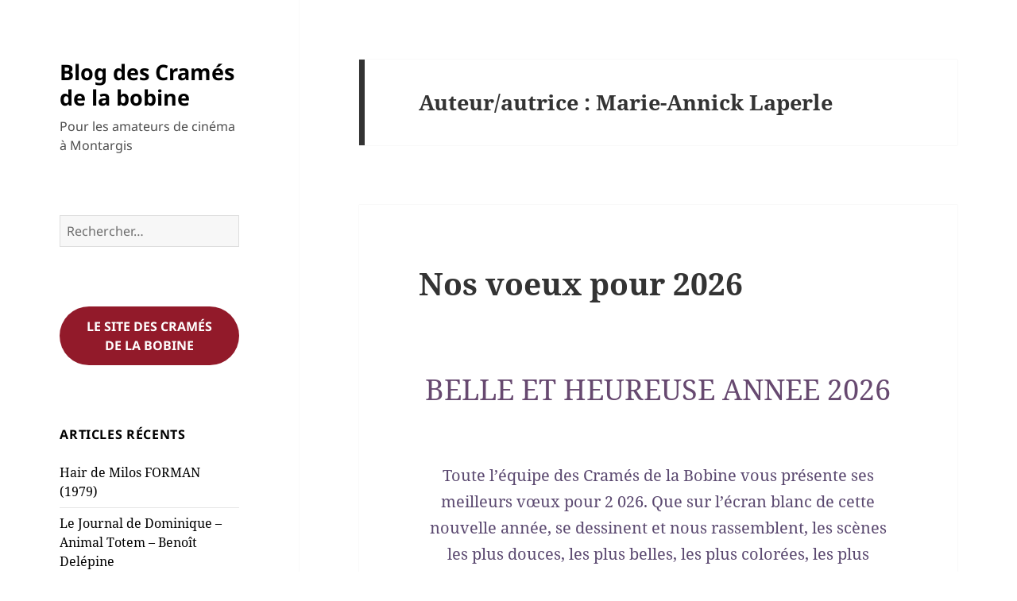

--- FILE ---
content_type: text/html; charset=UTF-8
request_url: http://blog.cramesdelabobine.fr/author/marie-annick
body_size: 48657
content:
<!DOCTYPE html>
<html lang="fr-FR" class="no-js">
<head>
	<meta charset="UTF-8">
	<meta name="viewport" content="width=device-width, initial-scale=1.0">
	<link rel="profile" href="https://gmpg.org/xfn/11">
	<link rel="pingback" href="http://blog.cramesdelabobine.fr/xmlrpc.php">
	<script>(function(html){html.className = html.className.replace(/\bno-js\b/,'js')})(document.documentElement);</script>
<title>Marie-Annick Laperle &#8211; Blog des Cramés de la bobine</title>
<meta name='robots' content='max-image-preview:large' />
<link rel="alternate" type="application/rss+xml" title="Blog des Cramés de la bobine &raquo; Flux" href="https://blog.cramesdelabobine.fr/feed" />
<link rel="alternate" type="application/rss+xml" title="Blog des Cramés de la bobine &raquo; Flux des commentaires" href="https://blog.cramesdelabobine.fr/comments/feed" />
<link rel="alternate" type="application/rss+xml" title="Blog des Cramés de la bobine &raquo; Flux des articles écrits par Marie-Annick Laperle" href="https://blog.cramesdelabobine.fr/author/marie-annick/feed" />
		<!-- This site uses the Google Analytics by MonsterInsights plugin v8.22.0 - Using Analytics tracking - https://www.monsterinsights.com/ -->
							<script src="//www.googletagmanager.com/gtag/js?id=G-DSQT0YHJ39"  data-cfasync="false" data-wpfc-render="false" async></script>
			<script data-cfasync="false" data-wpfc-render="false">
				var mi_version = '8.22.0';
				var mi_track_user = true;
				var mi_no_track_reason = '';
				
								var disableStrs = [
										'ga-disable-G-DSQT0YHJ39',
									];

				/* Function to detect opted out users */
				function __gtagTrackerIsOptedOut() {
					for (var index = 0; index < disableStrs.length; index++) {
						if (document.cookie.indexOf(disableStrs[index] + '=true') > -1) {
							return true;
						}
					}

					return false;
				}

				/* Disable tracking if the opt-out cookie exists. */
				if (__gtagTrackerIsOptedOut()) {
					for (var index = 0; index < disableStrs.length; index++) {
						window[disableStrs[index]] = true;
					}
				}

				/* Opt-out function */
				function __gtagTrackerOptout() {
					for (var index = 0; index < disableStrs.length; index++) {
						document.cookie = disableStrs[index] + '=true; expires=Thu, 31 Dec 2099 23:59:59 UTC; path=/';
						window[disableStrs[index]] = true;
					}
				}

				if ('undefined' === typeof gaOptout) {
					function gaOptout() {
						__gtagTrackerOptout();
					}
				}
								window.dataLayer = window.dataLayer || [];

				window.MonsterInsightsDualTracker = {
					helpers: {},
					trackers: {},
				};
				if (mi_track_user) {
					function __gtagDataLayer() {
						dataLayer.push(arguments);
					}

					function __gtagTracker(type, name, parameters) {
						if (!parameters) {
							parameters = {};
						}

						if (parameters.send_to) {
							__gtagDataLayer.apply(null, arguments);
							return;
						}

						if (type === 'event') {
														parameters.send_to = monsterinsights_frontend.v4_id;
							var hookName = name;
							if (typeof parameters['event_category'] !== 'undefined') {
								hookName = parameters['event_category'] + ':' + name;
							}

							if (typeof MonsterInsightsDualTracker.trackers[hookName] !== 'undefined') {
								MonsterInsightsDualTracker.trackers[hookName](parameters);
							} else {
								__gtagDataLayer('event', name, parameters);
							}
							
						} else {
							__gtagDataLayer.apply(null, arguments);
						}
					}

					__gtagTracker('js', new Date());
					__gtagTracker('set', {
						'developer_id.dZGIzZG': true,
											});
										__gtagTracker('config', 'G-DSQT0YHJ39', {"forceSSL":"true","link_attribution":"true"} );
															window.gtag = __gtagTracker;										(function () {
						/* https://developers.google.com/analytics/devguides/collection/analyticsjs/ */
						/* ga and __gaTracker compatibility shim. */
						var noopfn = function () {
							return null;
						};
						var newtracker = function () {
							return new Tracker();
						};
						var Tracker = function () {
							return null;
						};
						var p = Tracker.prototype;
						p.get = noopfn;
						p.set = noopfn;
						p.send = function () {
							var args = Array.prototype.slice.call(arguments);
							args.unshift('send');
							__gaTracker.apply(null, args);
						};
						var __gaTracker = function () {
							var len = arguments.length;
							if (len === 0) {
								return;
							}
							var f = arguments[len - 1];
							if (typeof f !== 'object' || f === null || typeof f.hitCallback !== 'function') {
								if ('send' === arguments[0]) {
									var hitConverted, hitObject = false, action;
									if ('event' === arguments[1]) {
										if ('undefined' !== typeof arguments[3]) {
											hitObject = {
												'eventAction': arguments[3],
												'eventCategory': arguments[2],
												'eventLabel': arguments[4],
												'value': arguments[5] ? arguments[5] : 1,
											}
										}
									}
									if ('pageview' === arguments[1]) {
										if ('undefined' !== typeof arguments[2]) {
											hitObject = {
												'eventAction': 'page_view',
												'page_path': arguments[2],
											}
										}
									}
									if (typeof arguments[2] === 'object') {
										hitObject = arguments[2];
									}
									if (typeof arguments[5] === 'object') {
										Object.assign(hitObject, arguments[5]);
									}
									if ('undefined' !== typeof arguments[1].hitType) {
										hitObject = arguments[1];
										if ('pageview' === hitObject.hitType) {
											hitObject.eventAction = 'page_view';
										}
									}
									if (hitObject) {
										action = 'timing' === arguments[1].hitType ? 'timing_complete' : hitObject.eventAction;
										hitConverted = mapArgs(hitObject);
										__gtagTracker('event', action, hitConverted);
									}
								}
								return;
							}

							function mapArgs(args) {
								var arg, hit = {};
								var gaMap = {
									'eventCategory': 'event_category',
									'eventAction': 'event_action',
									'eventLabel': 'event_label',
									'eventValue': 'event_value',
									'nonInteraction': 'non_interaction',
									'timingCategory': 'event_category',
									'timingVar': 'name',
									'timingValue': 'value',
									'timingLabel': 'event_label',
									'page': 'page_path',
									'location': 'page_location',
									'title': 'page_title',
									'referrer' : 'page_referrer',
								};
								for (arg in args) {
																		if (!(!args.hasOwnProperty(arg) || !gaMap.hasOwnProperty(arg))) {
										hit[gaMap[arg]] = args[arg];
									} else {
										hit[arg] = args[arg];
									}
								}
								return hit;
							}

							try {
								f.hitCallback();
							} catch (ex) {
							}
						};
						__gaTracker.create = newtracker;
						__gaTracker.getByName = newtracker;
						__gaTracker.getAll = function () {
							return [];
						};
						__gaTracker.remove = noopfn;
						__gaTracker.loaded = true;
						window['__gaTracker'] = __gaTracker;
					})();
									} else {
										console.log("");
					(function () {
						function __gtagTracker() {
							return null;
						}

						window['__gtagTracker'] = __gtagTracker;
						window['gtag'] = __gtagTracker;
					})();
									}
			</script>
				<!-- / Google Analytics by MonsterInsights -->
		<style id='wp-img-auto-sizes-contain-inline-css'>
img:is([sizes=auto i],[sizes^="auto," i]){contain-intrinsic-size:3000px 1500px}
/*# sourceURL=wp-img-auto-sizes-contain-inline-css */
</style>
<style id='wp-emoji-styles-inline-css'>

	img.wp-smiley, img.emoji {
		display: inline !important;
		border: none !important;
		box-shadow: none !important;
		height: 1em !important;
		width: 1em !important;
		margin: 0 0.07em !important;
		vertical-align: -0.1em !important;
		background: none !important;
		padding: 0 !important;
	}
/*# sourceURL=wp-emoji-styles-inline-css */
</style>
<style id='wp-block-library-inline-css'>
:root{--wp-block-synced-color:#7a00df;--wp-block-synced-color--rgb:122,0,223;--wp-bound-block-color:var(--wp-block-synced-color);--wp-editor-canvas-background:#ddd;--wp-admin-theme-color:#007cba;--wp-admin-theme-color--rgb:0,124,186;--wp-admin-theme-color-darker-10:#006ba1;--wp-admin-theme-color-darker-10--rgb:0,107,160.5;--wp-admin-theme-color-darker-20:#005a87;--wp-admin-theme-color-darker-20--rgb:0,90,135;--wp-admin-border-width-focus:2px}@media (min-resolution:192dpi){:root{--wp-admin-border-width-focus:1.5px}}.wp-element-button{cursor:pointer}:root .has-very-light-gray-background-color{background-color:#eee}:root .has-very-dark-gray-background-color{background-color:#313131}:root .has-very-light-gray-color{color:#eee}:root .has-very-dark-gray-color{color:#313131}:root .has-vivid-green-cyan-to-vivid-cyan-blue-gradient-background{background:linear-gradient(135deg,#00d084,#0693e3)}:root .has-purple-crush-gradient-background{background:linear-gradient(135deg,#34e2e4,#4721fb 50%,#ab1dfe)}:root .has-hazy-dawn-gradient-background{background:linear-gradient(135deg,#faaca8,#dad0ec)}:root .has-subdued-olive-gradient-background{background:linear-gradient(135deg,#fafae1,#67a671)}:root .has-atomic-cream-gradient-background{background:linear-gradient(135deg,#fdd79a,#004a59)}:root .has-nightshade-gradient-background{background:linear-gradient(135deg,#330968,#31cdcf)}:root .has-midnight-gradient-background{background:linear-gradient(135deg,#020381,#2874fc)}:root{--wp--preset--font-size--normal:16px;--wp--preset--font-size--huge:42px}.has-regular-font-size{font-size:1em}.has-larger-font-size{font-size:2.625em}.has-normal-font-size{font-size:var(--wp--preset--font-size--normal)}.has-huge-font-size{font-size:var(--wp--preset--font-size--huge)}.has-text-align-center{text-align:center}.has-text-align-left{text-align:left}.has-text-align-right{text-align:right}.has-fit-text{white-space:nowrap!important}#end-resizable-editor-section{display:none}.aligncenter{clear:both}.items-justified-left{justify-content:flex-start}.items-justified-center{justify-content:center}.items-justified-right{justify-content:flex-end}.items-justified-space-between{justify-content:space-between}.screen-reader-text{border:0;clip-path:inset(50%);height:1px;margin:-1px;overflow:hidden;padding:0;position:absolute;width:1px;word-wrap:normal!important}.screen-reader-text:focus{background-color:#ddd;clip-path:none;color:#444;display:block;font-size:1em;height:auto;left:5px;line-height:normal;padding:15px 23px 14px;text-decoration:none;top:5px;width:auto;z-index:100000}html :where(.has-border-color){border-style:solid}html :where([style*=border-top-color]){border-top-style:solid}html :where([style*=border-right-color]){border-right-style:solid}html :where([style*=border-bottom-color]){border-bottom-style:solid}html :where([style*=border-left-color]){border-left-style:solid}html :where([style*=border-width]){border-style:solid}html :where([style*=border-top-width]){border-top-style:solid}html :where([style*=border-right-width]){border-right-style:solid}html :where([style*=border-bottom-width]){border-bottom-style:solid}html :where([style*=border-left-width]){border-left-style:solid}html :where(img[class*=wp-image-]){height:auto;max-width:100%}:where(figure){margin:0 0 1em}html :where(.is-position-sticky){--wp-admin--admin-bar--position-offset:var(--wp-admin--admin-bar--height,0px)}@media screen and (max-width:600px){html :where(.is-position-sticky){--wp-admin--admin-bar--position-offset:0px}}

/*# sourceURL=wp-block-library-inline-css */
</style><style id='wp-block-button-inline-css'>
.wp-block-button__link{align-content:center;box-sizing:border-box;cursor:pointer;display:inline-block;height:100%;text-align:center;word-break:break-word}.wp-block-button__link.aligncenter{text-align:center}.wp-block-button__link.alignright{text-align:right}:where(.wp-block-button__link){border-radius:9999px;box-shadow:none;padding:calc(.667em + 2px) calc(1.333em + 2px);text-decoration:none}.wp-block-button[style*=text-decoration] .wp-block-button__link{text-decoration:inherit}.wp-block-buttons>.wp-block-button.has-custom-width{max-width:none}.wp-block-buttons>.wp-block-button.has-custom-width .wp-block-button__link{width:100%}.wp-block-buttons>.wp-block-button.has-custom-font-size .wp-block-button__link{font-size:inherit}.wp-block-buttons>.wp-block-button.wp-block-button__width-25{width:calc(25% - var(--wp--style--block-gap, .5em)*.75)}.wp-block-buttons>.wp-block-button.wp-block-button__width-50{width:calc(50% - var(--wp--style--block-gap, .5em)*.5)}.wp-block-buttons>.wp-block-button.wp-block-button__width-75{width:calc(75% - var(--wp--style--block-gap, .5em)*.25)}.wp-block-buttons>.wp-block-button.wp-block-button__width-100{flex-basis:100%;width:100%}.wp-block-buttons.is-vertical>.wp-block-button.wp-block-button__width-25{width:25%}.wp-block-buttons.is-vertical>.wp-block-button.wp-block-button__width-50{width:50%}.wp-block-buttons.is-vertical>.wp-block-button.wp-block-button__width-75{width:75%}.wp-block-button.is-style-squared,.wp-block-button__link.wp-block-button.is-style-squared{border-radius:0}.wp-block-button.no-border-radius,.wp-block-button__link.no-border-radius{border-radius:0!important}:root :where(.wp-block-button .wp-block-button__link.is-style-outline),:root :where(.wp-block-button.is-style-outline>.wp-block-button__link){border:2px solid;padding:.667em 1.333em}:root :where(.wp-block-button .wp-block-button__link.is-style-outline:not(.has-text-color)),:root :where(.wp-block-button.is-style-outline>.wp-block-button__link:not(.has-text-color)){color:currentColor}:root :where(.wp-block-button .wp-block-button__link.is-style-outline:not(.has-background)),:root :where(.wp-block-button.is-style-outline>.wp-block-button__link:not(.has-background)){background-color:initial;background-image:none}
/*# sourceURL=http://blog.cramesdelabobine.fr/wp-includes/blocks/button/style.min.css */
</style>
<style id='wp-block-image-inline-css'>
.wp-block-image>a,.wp-block-image>figure>a{display:inline-block}.wp-block-image img{box-sizing:border-box;height:auto;max-width:100%;vertical-align:bottom}@media not (prefers-reduced-motion){.wp-block-image img.hide{visibility:hidden}.wp-block-image img.show{animation:show-content-image .4s}}.wp-block-image[style*=border-radius] img,.wp-block-image[style*=border-radius]>a{border-radius:inherit}.wp-block-image.has-custom-border img{box-sizing:border-box}.wp-block-image.aligncenter{text-align:center}.wp-block-image.alignfull>a,.wp-block-image.alignwide>a{width:100%}.wp-block-image.alignfull img,.wp-block-image.alignwide img{height:auto;width:100%}.wp-block-image .aligncenter,.wp-block-image .alignleft,.wp-block-image .alignright,.wp-block-image.aligncenter,.wp-block-image.alignleft,.wp-block-image.alignright{display:table}.wp-block-image .aligncenter>figcaption,.wp-block-image .alignleft>figcaption,.wp-block-image .alignright>figcaption,.wp-block-image.aligncenter>figcaption,.wp-block-image.alignleft>figcaption,.wp-block-image.alignright>figcaption{caption-side:bottom;display:table-caption}.wp-block-image .alignleft{float:left;margin:.5em 1em .5em 0}.wp-block-image .alignright{float:right;margin:.5em 0 .5em 1em}.wp-block-image .aligncenter{margin-left:auto;margin-right:auto}.wp-block-image :where(figcaption){margin-bottom:1em;margin-top:.5em}.wp-block-image.is-style-circle-mask img{border-radius:9999px}@supports ((-webkit-mask-image:none) or (mask-image:none)) or (-webkit-mask-image:none){.wp-block-image.is-style-circle-mask img{border-radius:0;-webkit-mask-image:url('data:image/svg+xml;utf8,<svg viewBox="0 0 100 100" xmlns="http://www.w3.org/2000/svg"><circle cx="50" cy="50" r="50"/></svg>');mask-image:url('data:image/svg+xml;utf8,<svg viewBox="0 0 100 100" xmlns="http://www.w3.org/2000/svg"><circle cx="50" cy="50" r="50"/></svg>');mask-mode:alpha;-webkit-mask-position:center;mask-position:center;-webkit-mask-repeat:no-repeat;mask-repeat:no-repeat;-webkit-mask-size:contain;mask-size:contain}}:root :where(.wp-block-image.is-style-rounded img,.wp-block-image .is-style-rounded img){border-radius:9999px}.wp-block-image figure{margin:0}.wp-lightbox-container{display:flex;flex-direction:column;position:relative}.wp-lightbox-container img{cursor:zoom-in}.wp-lightbox-container img:hover+button{opacity:1}.wp-lightbox-container button{align-items:center;backdrop-filter:blur(16px) saturate(180%);background-color:#5a5a5a40;border:none;border-radius:4px;cursor:zoom-in;display:flex;height:20px;justify-content:center;opacity:0;padding:0;position:absolute;right:16px;text-align:center;top:16px;width:20px;z-index:100}@media not (prefers-reduced-motion){.wp-lightbox-container button{transition:opacity .2s ease}}.wp-lightbox-container button:focus-visible{outline:3px auto #5a5a5a40;outline:3px auto -webkit-focus-ring-color;outline-offset:3px}.wp-lightbox-container button:hover{cursor:pointer;opacity:1}.wp-lightbox-container button:focus{opacity:1}.wp-lightbox-container button:focus,.wp-lightbox-container button:hover,.wp-lightbox-container button:not(:hover):not(:active):not(.has-background){background-color:#5a5a5a40;border:none}.wp-lightbox-overlay{box-sizing:border-box;cursor:zoom-out;height:100vh;left:0;overflow:hidden;position:fixed;top:0;visibility:hidden;width:100%;z-index:100000}.wp-lightbox-overlay .close-button{align-items:center;cursor:pointer;display:flex;justify-content:center;min-height:40px;min-width:40px;padding:0;position:absolute;right:calc(env(safe-area-inset-right) + 16px);top:calc(env(safe-area-inset-top) + 16px);z-index:5000000}.wp-lightbox-overlay .close-button:focus,.wp-lightbox-overlay .close-button:hover,.wp-lightbox-overlay .close-button:not(:hover):not(:active):not(.has-background){background:none;border:none}.wp-lightbox-overlay .lightbox-image-container{height:var(--wp--lightbox-container-height);left:50%;overflow:hidden;position:absolute;top:50%;transform:translate(-50%,-50%);transform-origin:top left;width:var(--wp--lightbox-container-width);z-index:9999999999}.wp-lightbox-overlay .wp-block-image{align-items:center;box-sizing:border-box;display:flex;height:100%;justify-content:center;margin:0;position:relative;transform-origin:0 0;width:100%;z-index:3000000}.wp-lightbox-overlay .wp-block-image img{height:var(--wp--lightbox-image-height);min-height:var(--wp--lightbox-image-height);min-width:var(--wp--lightbox-image-width);width:var(--wp--lightbox-image-width)}.wp-lightbox-overlay .wp-block-image figcaption{display:none}.wp-lightbox-overlay button{background:none;border:none}.wp-lightbox-overlay .scrim{background-color:#fff;height:100%;opacity:.9;position:absolute;width:100%;z-index:2000000}.wp-lightbox-overlay.active{visibility:visible}@media not (prefers-reduced-motion){.wp-lightbox-overlay.active{animation:turn-on-visibility .25s both}.wp-lightbox-overlay.active img{animation:turn-on-visibility .35s both}.wp-lightbox-overlay.show-closing-animation:not(.active){animation:turn-off-visibility .35s both}.wp-lightbox-overlay.show-closing-animation:not(.active) img{animation:turn-off-visibility .25s both}.wp-lightbox-overlay.zoom.active{animation:none;opacity:1;visibility:visible}.wp-lightbox-overlay.zoom.active .lightbox-image-container{animation:lightbox-zoom-in .4s}.wp-lightbox-overlay.zoom.active .lightbox-image-container img{animation:none}.wp-lightbox-overlay.zoom.active .scrim{animation:turn-on-visibility .4s forwards}.wp-lightbox-overlay.zoom.show-closing-animation:not(.active){animation:none}.wp-lightbox-overlay.zoom.show-closing-animation:not(.active) .lightbox-image-container{animation:lightbox-zoom-out .4s}.wp-lightbox-overlay.zoom.show-closing-animation:not(.active) .lightbox-image-container img{animation:none}.wp-lightbox-overlay.zoom.show-closing-animation:not(.active) .scrim{animation:turn-off-visibility .4s forwards}}@keyframes show-content-image{0%{visibility:hidden}99%{visibility:hidden}to{visibility:visible}}@keyframes turn-on-visibility{0%{opacity:0}to{opacity:1}}@keyframes turn-off-visibility{0%{opacity:1;visibility:visible}99%{opacity:0;visibility:visible}to{opacity:0;visibility:hidden}}@keyframes lightbox-zoom-in{0%{transform:translate(calc((-100vw + var(--wp--lightbox-scrollbar-width))/2 + var(--wp--lightbox-initial-left-position)),calc(-50vh + var(--wp--lightbox-initial-top-position))) scale(var(--wp--lightbox-scale))}to{transform:translate(-50%,-50%) scale(1)}}@keyframes lightbox-zoom-out{0%{transform:translate(-50%,-50%) scale(1);visibility:visible}99%{visibility:visible}to{transform:translate(calc((-100vw + var(--wp--lightbox-scrollbar-width))/2 + var(--wp--lightbox-initial-left-position)),calc(-50vh + var(--wp--lightbox-initial-top-position))) scale(var(--wp--lightbox-scale));visibility:hidden}}
/*# sourceURL=http://blog.cramesdelabobine.fr/wp-includes/blocks/image/style.min.css */
</style>
<style id='wp-block-image-theme-inline-css'>
:root :where(.wp-block-image figcaption){color:#555;font-size:13px;text-align:center}.is-dark-theme :root :where(.wp-block-image figcaption){color:#ffffffa6}.wp-block-image{margin:0 0 1em}
/*# sourceURL=http://blog.cramesdelabobine.fr/wp-includes/blocks/image/theme.min.css */
</style>
<style id='wp-block-media-text-inline-css'>
.wp-block-media-text{box-sizing:border-box;
  /*!rtl:begin:ignore*/direction:ltr;
  /*!rtl:end:ignore*/display:grid;grid-template-columns:50% 1fr;grid-template-rows:auto}.wp-block-media-text.has-media-on-the-right{grid-template-columns:1fr 50%}.wp-block-media-text.is-vertically-aligned-top>.wp-block-media-text__content,.wp-block-media-text.is-vertically-aligned-top>.wp-block-media-text__media{align-self:start}.wp-block-media-text.is-vertically-aligned-center>.wp-block-media-text__content,.wp-block-media-text.is-vertically-aligned-center>.wp-block-media-text__media,.wp-block-media-text>.wp-block-media-text__content,.wp-block-media-text>.wp-block-media-text__media{align-self:center}.wp-block-media-text.is-vertically-aligned-bottom>.wp-block-media-text__content,.wp-block-media-text.is-vertically-aligned-bottom>.wp-block-media-text__media{align-self:end}.wp-block-media-text>.wp-block-media-text__media{
  /*!rtl:begin:ignore*/grid-column:1;grid-row:1;
  /*!rtl:end:ignore*/margin:0}.wp-block-media-text>.wp-block-media-text__content{direction:ltr;
  /*!rtl:begin:ignore*/grid-column:2;grid-row:1;
  /*!rtl:end:ignore*/padding:0 8%;word-break:break-word}.wp-block-media-text.has-media-on-the-right>.wp-block-media-text__media{
  /*!rtl:begin:ignore*/grid-column:2;grid-row:1
  /*!rtl:end:ignore*/}.wp-block-media-text.has-media-on-the-right>.wp-block-media-text__content{
  /*!rtl:begin:ignore*/grid-column:1;grid-row:1
  /*!rtl:end:ignore*/}.wp-block-media-text__media a{display:block}.wp-block-media-text__media img,.wp-block-media-text__media video{height:auto;max-width:unset;vertical-align:middle;width:100%}.wp-block-media-text.is-image-fill>.wp-block-media-text__media{background-size:cover;height:100%;min-height:250px}.wp-block-media-text.is-image-fill>.wp-block-media-text__media>a{display:block;height:100%}.wp-block-media-text.is-image-fill>.wp-block-media-text__media img{height:1px;margin:-1px;overflow:hidden;padding:0;position:absolute;width:1px;clip:rect(0,0,0,0);border:0}.wp-block-media-text.is-image-fill-element>.wp-block-media-text__media{height:100%;min-height:250px}.wp-block-media-text.is-image-fill-element>.wp-block-media-text__media>a{display:block;height:100%}.wp-block-media-text.is-image-fill-element>.wp-block-media-text__media img{height:100%;object-fit:cover;width:100%}@media (max-width:600px){.wp-block-media-text.is-stacked-on-mobile{grid-template-columns:100%!important}.wp-block-media-text.is-stacked-on-mobile>.wp-block-media-text__media{grid-column:1;grid-row:1}.wp-block-media-text.is-stacked-on-mobile>.wp-block-media-text__content{grid-column:1;grid-row:2}}
/*# sourceURL=http://blog.cramesdelabobine.fr/wp-includes/blocks/media-text/style.min.css */
</style>
<style id='wp-block-buttons-inline-css'>
.wp-block-buttons{box-sizing:border-box}.wp-block-buttons.is-vertical{flex-direction:column}.wp-block-buttons.is-vertical>.wp-block-button:last-child{margin-bottom:0}.wp-block-buttons>.wp-block-button{display:inline-block;margin:0}.wp-block-buttons.is-content-justification-left{justify-content:flex-start}.wp-block-buttons.is-content-justification-left.is-vertical{align-items:flex-start}.wp-block-buttons.is-content-justification-center{justify-content:center}.wp-block-buttons.is-content-justification-center.is-vertical{align-items:center}.wp-block-buttons.is-content-justification-right{justify-content:flex-end}.wp-block-buttons.is-content-justification-right.is-vertical{align-items:flex-end}.wp-block-buttons.is-content-justification-space-between{justify-content:space-between}.wp-block-buttons.aligncenter{text-align:center}.wp-block-buttons:not(.is-content-justification-space-between,.is-content-justification-right,.is-content-justification-left,.is-content-justification-center) .wp-block-button.aligncenter{margin-left:auto;margin-right:auto;width:100%}.wp-block-buttons[style*=text-decoration] .wp-block-button,.wp-block-buttons[style*=text-decoration] .wp-block-button__link{text-decoration:inherit}.wp-block-buttons.has-custom-font-size .wp-block-button__link{font-size:inherit}.wp-block-buttons .wp-block-button__link{width:100%}.wp-block-button.aligncenter{text-align:center}
/*# sourceURL=http://blog.cramesdelabobine.fr/wp-includes/blocks/buttons/style.min.css */
</style>
<style id='wp-block-embed-inline-css'>
.wp-block-embed.alignleft,.wp-block-embed.alignright,.wp-block[data-align=left]>[data-type="core/embed"],.wp-block[data-align=right]>[data-type="core/embed"]{max-width:360px;width:100%}.wp-block-embed.alignleft .wp-block-embed__wrapper,.wp-block-embed.alignright .wp-block-embed__wrapper,.wp-block[data-align=left]>[data-type="core/embed"] .wp-block-embed__wrapper,.wp-block[data-align=right]>[data-type="core/embed"] .wp-block-embed__wrapper{min-width:280px}.wp-block-cover .wp-block-embed{min-height:240px;min-width:320px}.wp-block-embed{overflow-wrap:break-word}.wp-block-embed :where(figcaption){margin-bottom:1em;margin-top:.5em}.wp-block-embed iframe{max-width:100%}.wp-block-embed__wrapper{position:relative}.wp-embed-responsive .wp-has-aspect-ratio .wp-block-embed__wrapper:before{content:"";display:block;padding-top:50%}.wp-embed-responsive .wp-has-aspect-ratio iframe{bottom:0;height:100%;left:0;position:absolute;right:0;top:0;width:100%}.wp-embed-responsive .wp-embed-aspect-21-9 .wp-block-embed__wrapper:before{padding-top:42.85%}.wp-embed-responsive .wp-embed-aspect-18-9 .wp-block-embed__wrapper:before{padding-top:50%}.wp-embed-responsive .wp-embed-aspect-16-9 .wp-block-embed__wrapper:before{padding-top:56.25%}.wp-embed-responsive .wp-embed-aspect-4-3 .wp-block-embed__wrapper:before{padding-top:75%}.wp-embed-responsive .wp-embed-aspect-1-1 .wp-block-embed__wrapper:before{padding-top:100%}.wp-embed-responsive .wp-embed-aspect-9-16 .wp-block-embed__wrapper:before{padding-top:177.77%}.wp-embed-responsive .wp-embed-aspect-1-2 .wp-block-embed__wrapper:before{padding-top:200%}
/*# sourceURL=http://blog.cramesdelabobine.fr/wp-includes/blocks/embed/style.min.css */
</style>
<style id='wp-block-embed-theme-inline-css'>
.wp-block-embed :where(figcaption){color:#555;font-size:13px;text-align:center}.is-dark-theme .wp-block-embed :where(figcaption){color:#ffffffa6}.wp-block-embed{margin:0 0 1em}
/*# sourceURL=http://blog.cramesdelabobine.fr/wp-includes/blocks/embed/theme.min.css */
</style>
<style id='wp-block-paragraph-inline-css'>
.is-small-text{font-size:.875em}.is-regular-text{font-size:1em}.is-large-text{font-size:2.25em}.is-larger-text{font-size:3em}.has-drop-cap:not(:focus):first-letter{float:left;font-size:8.4em;font-style:normal;font-weight:100;line-height:.68;margin:.05em .1em 0 0;text-transform:uppercase}body.rtl .has-drop-cap:not(:focus):first-letter{float:none;margin-left:.1em}p.has-drop-cap.has-background{overflow:hidden}:root :where(p.has-background){padding:1.25em 2.375em}:where(p.has-text-color:not(.has-link-color)) a{color:inherit}p.has-text-align-left[style*="writing-mode:vertical-lr"],p.has-text-align-right[style*="writing-mode:vertical-rl"]{rotate:180deg}
/*# sourceURL=http://blog.cramesdelabobine.fr/wp-includes/blocks/paragraph/style.min.css */
</style>
<style id='global-styles-inline-css'>
:root{--wp--preset--aspect-ratio--square: 1;--wp--preset--aspect-ratio--4-3: 4/3;--wp--preset--aspect-ratio--3-4: 3/4;--wp--preset--aspect-ratio--3-2: 3/2;--wp--preset--aspect-ratio--2-3: 2/3;--wp--preset--aspect-ratio--16-9: 16/9;--wp--preset--aspect-ratio--9-16: 9/16;--wp--preset--color--black: #000000;--wp--preset--color--cyan-bluish-gray: #abb8c3;--wp--preset--color--white: #fff;--wp--preset--color--pale-pink: #f78da7;--wp--preset--color--vivid-red: #cf2e2e;--wp--preset--color--luminous-vivid-orange: #ff6900;--wp--preset--color--luminous-vivid-amber: #fcb900;--wp--preset--color--light-green-cyan: #7bdcb5;--wp--preset--color--vivid-green-cyan: #00d084;--wp--preset--color--pale-cyan-blue: #8ed1fc;--wp--preset--color--vivid-cyan-blue: #0693e3;--wp--preset--color--vivid-purple: #9b51e0;--wp--preset--color--dark-gray: #111;--wp--preset--color--light-gray: #f1f1f1;--wp--preset--color--yellow: #f4ca16;--wp--preset--color--dark-brown: #352712;--wp--preset--color--medium-pink: #e53b51;--wp--preset--color--light-pink: #ffe5d1;--wp--preset--color--dark-purple: #2e2256;--wp--preset--color--purple: #674970;--wp--preset--color--blue-gray: #22313f;--wp--preset--color--bright-blue: #55c3dc;--wp--preset--color--light-blue: #e9f2f9;--wp--preset--gradient--vivid-cyan-blue-to-vivid-purple: linear-gradient(135deg,rgb(6,147,227) 0%,rgb(155,81,224) 100%);--wp--preset--gradient--light-green-cyan-to-vivid-green-cyan: linear-gradient(135deg,rgb(122,220,180) 0%,rgb(0,208,130) 100%);--wp--preset--gradient--luminous-vivid-amber-to-luminous-vivid-orange: linear-gradient(135deg,rgb(252,185,0) 0%,rgb(255,105,0) 100%);--wp--preset--gradient--luminous-vivid-orange-to-vivid-red: linear-gradient(135deg,rgb(255,105,0) 0%,rgb(207,46,46) 100%);--wp--preset--gradient--very-light-gray-to-cyan-bluish-gray: linear-gradient(135deg,rgb(238,238,238) 0%,rgb(169,184,195) 100%);--wp--preset--gradient--cool-to-warm-spectrum: linear-gradient(135deg,rgb(74,234,220) 0%,rgb(151,120,209) 20%,rgb(207,42,186) 40%,rgb(238,44,130) 60%,rgb(251,105,98) 80%,rgb(254,248,76) 100%);--wp--preset--gradient--blush-light-purple: linear-gradient(135deg,rgb(255,206,236) 0%,rgb(152,150,240) 100%);--wp--preset--gradient--blush-bordeaux: linear-gradient(135deg,rgb(254,205,165) 0%,rgb(254,45,45) 50%,rgb(107,0,62) 100%);--wp--preset--gradient--luminous-dusk: linear-gradient(135deg,rgb(255,203,112) 0%,rgb(199,81,192) 50%,rgb(65,88,208) 100%);--wp--preset--gradient--pale-ocean: linear-gradient(135deg,rgb(255,245,203) 0%,rgb(182,227,212) 50%,rgb(51,167,181) 100%);--wp--preset--gradient--electric-grass: linear-gradient(135deg,rgb(202,248,128) 0%,rgb(113,206,126) 100%);--wp--preset--gradient--midnight: linear-gradient(135deg,rgb(2,3,129) 0%,rgb(40,116,252) 100%);--wp--preset--gradient--dark-gray-gradient-gradient: linear-gradient(90deg, rgba(17,17,17,1) 0%, rgba(42,42,42,1) 100%);--wp--preset--gradient--light-gray-gradient: linear-gradient(90deg, rgba(241,241,241,1) 0%, rgba(215,215,215,1) 100%);--wp--preset--gradient--white-gradient: linear-gradient(90deg, rgba(255,255,255,1) 0%, rgba(230,230,230,1) 100%);--wp--preset--gradient--yellow-gradient: linear-gradient(90deg, rgba(244,202,22,1) 0%, rgba(205,168,10,1) 100%);--wp--preset--gradient--dark-brown-gradient: linear-gradient(90deg, rgba(53,39,18,1) 0%, rgba(91,67,31,1) 100%);--wp--preset--gradient--medium-pink-gradient: linear-gradient(90deg, rgba(229,59,81,1) 0%, rgba(209,28,51,1) 100%);--wp--preset--gradient--light-pink-gradient: linear-gradient(90deg, rgba(255,229,209,1) 0%, rgba(255,200,158,1) 100%);--wp--preset--gradient--dark-purple-gradient: linear-gradient(90deg, rgba(46,34,86,1) 0%, rgba(66,48,123,1) 100%);--wp--preset--gradient--purple-gradient: linear-gradient(90deg, rgba(103,73,112,1) 0%, rgba(131,93,143,1) 100%);--wp--preset--gradient--blue-gray-gradient: linear-gradient(90deg, rgba(34,49,63,1) 0%, rgba(52,75,96,1) 100%);--wp--preset--gradient--bright-blue-gradient: linear-gradient(90deg, rgba(85,195,220,1) 0%, rgba(43,180,211,1) 100%);--wp--preset--gradient--light-blue-gradient: linear-gradient(90deg, rgba(233,242,249,1) 0%, rgba(193,218,238,1) 100%);--wp--preset--font-size--small: 13px;--wp--preset--font-size--medium: 20px;--wp--preset--font-size--large: 36px;--wp--preset--font-size--x-large: 42px;--wp--preset--spacing--20: 0.44rem;--wp--preset--spacing--30: 0.67rem;--wp--preset--spacing--40: 1rem;--wp--preset--spacing--50: 1.5rem;--wp--preset--spacing--60: 2.25rem;--wp--preset--spacing--70: 3.38rem;--wp--preset--spacing--80: 5.06rem;--wp--preset--shadow--natural: 6px 6px 9px rgba(0, 0, 0, 0.2);--wp--preset--shadow--deep: 12px 12px 50px rgba(0, 0, 0, 0.4);--wp--preset--shadow--sharp: 6px 6px 0px rgba(0, 0, 0, 0.2);--wp--preset--shadow--outlined: 6px 6px 0px -3px rgb(255, 255, 255), 6px 6px rgb(0, 0, 0);--wp--preset--shadow--crisp: 6px 6px 0px rgb(0, 0, 0);}:where(.is-layout-flex){gap: 0.5em;}:where(.is-layout-grid){gap: 0.5em;}body .is-layout-flex{display: flex;}.is-layout-flex{flex-wrap: wrap;align-items: center;}.is-layout-flex > :is(*, div){margin: 0;}body .is-layout-grid{display: grid;}.is-layout-grid > :is(*, div){margin: 0;}:where(.wp-block-columns.is-layout-flex){gap: 2em;}:where(.wp-block-columns.is-layout-grid){gap: 2em;}:where(.wp-block-post-template.is-layout-flex){gap: 1.25em;}:where(.wp-block-post-template.is-layout-grid){gap: 1.25em;}.has-black-color{color: var(--wp--preset--color--black) !important;}.has-cyan-bluish-gray-color{color: var(--wp--preset--color--cyan-bluish-gray) !important;}.has-white-color{color: var(--wp--preset--color--white) !important;}.has-pale-pink-color{color: var(--wp--preset--color--pale-pink) !important;}.has-vivid-red-color{color: var(--wp--preset--color--vivid-red) !important;}.has-luminous-vivid-orange-color{color: var(--wp--preset--color--luminous-vivid-orange) !important;}.has-luminous-vivid-amber-color{color: var(--wp--preset--color--luminous-vivid-amber) !important;}.has-light-green-cyan-color{color: var(--wp--preset--color--light-green-cyan) !important;}.has-vivid-green-cyan-color{color: var(--wp--preset--color--vivid-green-cyan) !important;}.has-pale-cyan-blue-color{color: var(--wp--preset--color--pale-cyan-blue) !important;}.has-vivid-cyan-blue-color{color: var(--wp--preset--color--vivid-cyan-blue) !important;}.has-vivid-purple-color{color: var(--wp--preset--color--vivid-purple) !important;}.has-black-background-color{background-color: var(--wp--preset--color--black) !important;}.has-cyan-bluish-gray-background-color{background-color: var(--wp--preset--color--cyan-bluish-gray) !important;}.has-white-background-color{background-color: var(--wp--preset--color--white) !important;}.has-pale-pink-background-color{background-color: var(--wp--preset--color--pale-pink) !important;}.has-vivid-red-background-color{background-color: var(--wp--preset--color--vivid-red) !important;}.has-luminous-vivid-orange-background-color{background-color: var(--wp--preset--color--luminous-vivid-orange) !important;}.has-luminous-vivid-amber-background-color{background-color: var(--wp--preset--color--luminous-vivid-amber) !important;}.has-light-green-cyan-background-color{background-color: var(--wp--preset--color--light-green-cyan) !important;}.has-vivid-green-cyan-background-color{background-color: var(--wp--preset--color--vivid-green-cyan) !important;}.has-pale-cyan-blue-background-color{background-color: var(--wp--preset--color--pale-cyan-blue) !important;}.has-vivid-cyan-blue-background-color{background-color: var(--wp--preset--color--vivid-cyan-blue) !important;}.has-vivid-purple-background-color{background-color: var(--wp--preset--color--vivid-purple) !important;}.has-black-border-color{border-color: var(--wp--preset--color--black) !important;}.has-cyan-bluish-gray-border-color{border-color: var(--wp--preset--color--cyan-bluish-gray) !important;}.has-white-border-color{border-color: var(--wp--preset--color--white) !important;}.has-pale-pink-border-color{border-color: var(--wp--preset--color--pale-pink) !important;}.has-vivid-red-border-color{border-color: var(--wp--preset--color--vivid-red) !important;}.has-luminous-vivid-orange-border-color{border-color: var(--wp--preset--color--luminous-vivid-orange) !important;}.has-luminous-vivid-amber-border-color{border-color: var(--wp--preset--color--luminous-vivid-amber) !important;}.has-light-green-cyan-border-color{border-color: var(--wp--preset--color--light-green-cyan) !important;}.has-vivid-green-cyan-border-color{border-color: var(--wp--preset--color--vivid-green-cyan) !important;}.has-pale-cyan-blue-border-color{border-color: var(--wp--preset--color--pale-cyan-blue) !important;}.has-vivid-cyan-blue-border-color{border-color: var(--wp--preset--color--vivid-cyan-blue) !important;}.has-vivid-purple-border-color{border-color: var(--wp--preset--color--vivid-purple) !important;}.has-vivid-cyan-blue-to-vivid-purple-gradient-background{background: var(--wp--preset--gradient--vivid-cyan-blue-to-vivid-purple) !important;}.has-light-green-cyan-to-vivid-green-cyan-gradient-background{background: var(--wp--preset--gradient--light-green-cyan-to-vivid-green-cyan) !important;}.has-luminous-vivid-amber-to-luminous-vivid-orange-gradient-background{background: var(--wp--preset--gradient--luminous-vivid-amber-to-luminous-vivid-orange) !important;}.has-luminous-vivid-orange-to-vivid-red-gradient-background{background: var(--wp--preset--gradient--luminous-vivid-orange-to-vivid-red) !important;}.has-very-light-gray-to-cyan-bluish-gray-gradient-background{background: var(--wp--preset--gradient--very-light-gray-to-cyan-bluish-gray) !important;}.has-cool-to-warm-spectrum-gradient-background{background: var(--wp--preset--gradient--cool-to-warm-spectrum) !important;}.has-blush-light-purple-gradient-background{background: var(--wp--preset--gradient--blush-light-purple) !important;}.has-blush-bordeaux-gradient-background{background: var(--wp--preset--gradient--blush-bordeaux) !important;}.has-luminous-dusk-gradient-background{background: var(--wp--preset--gradient--luminous-dusk) !important;}.has-pale-ocean-gradient-background{background: var(--wp--preset--gradient--pale-ocean) !important;}.has-electric-grass-gradient-background{background: var(--wp--preset--gradient--electric-grass) !important;}.has-midnight-gradient-background{background: var(--wp--preset--gradient--midnight) !important;}.has-small-font-size{font-size: var(--wp--preset--font-size--small) !important;}.has-medium-font-size{font-size: var(--wp--preset--font-size--medium) !important;}.has-large-font-size{font-size: var(--wp--preset--font-size--large) !important;}.has-x-large-font-size{font-size: var(--wp--preset--font-size--x-large) !important;}
/*# sourceURL=global-styles-inline-css */
</style>
<style id='core-block-supports-inline-css'>
.wp-elements-319322aeeb0bcabede843c70b6afd634 a:where(:not(.wp-element-button)){color:var(--wp--preset--color--purple);}.wp-elements-a722f9b71cf024313c8dac6bb3b761cb a:where(:not(.wp-element-button)){color:#5b4970;}
/*# sourceURL=core-block-supports-inline-css */
</style>

<style id='classic-theme-styles-inline-css'>
/*! This file is auto-generated */
.wp-block-button__link{color:#fff;background-color:#32373c;border-radius:9999px;box-shadow:none;text-decoration:none;padding:calc(.667em + 2px) calc(1.333em + 2px);font-size:1.125em}.wp-block-file__button{background:#32373c;color:#fff;text-decoration:none}
/*# sourceURL=/wp-includes/css/classic-themes.min.css */
</style>
<link rel='stylesheet' id='twentyfifteen-fonts-css' href='http://blog.cramesdelabobine.fr/wp-content/themes/twentyfifteen/assets/fonts/noto-sans-plus-noto-serif-plus-inconsolata.css?ver=20230328' media='all' />
<link rel='stylesheet' id='genericons-css' href='http://blog.cramesdelabobine.fr/wp-content/themes/twentyfifteen/genericons/genericons.css?ver=20201026' media='all' />
<link rel='stylesheet' id='twentyfifteen-style-css' href='http://blog.cramesdelabobine.fr/wp-content/themes/twentyfifteen/style.css?ver=20241112' media='all' />
<style id='twentyfifteen-style-inline-css'>

		/* Custom Sidebar Text Color */
		.site-title a,
		.site-description,
		.secondary-toggle:before {
			color: #000000;
		}

		.site-title a:hover,
		.site-title a:focus {
			color: rgba( 0, 0, 0, 0.7);
		}

		.secondary-toggle {
			border-color: rgba( 0, 0, 0, 0.1);
		}

		.secondary-toggle:hover,
		.secondary-toggle:focus {
			border-color: rgba( 0, 0, 0, 0.3);
		}

		.site-title a {
			outline-color: rgba( 0, 0, 0, 0.3);
		}

		@media screen and (min-width: 59.6875em) {
			.secondary a,
			.dropdown-toggle:after,
			.widget-title,
			.widget blockquote cite,
			.widget blockquote small {
				color: #000000;
			}

			.widget button,
			.widget input[type="button"],
			.widget input[type="reset"],
			.widget input[type="submit"],
			.widget_calendar tbody a {
				background-color: #000000;
			}

			.textwidget a {
				border-color: #000000;
			}

			.secondary a:hover,
			.secondary a:focus,
			.main-navigation .menu-item-description,
			.widget,
			.widget blockquote,
			.widget .wp-caption-text,
			.widget .gallery-caption {
				color: rgba( 0, 0, 0, 0.7);
			}

			.widget button:hover,
			.widget button:focus,
			.widget input[type="button"]:hover,
			.widget input[type="button"]:focus,
			.widget input[type="reset"]:hover,
			.widget input[type="reset"]:focus,
			.widget input[type="submit"]:hover,
			.widget input[type="submit"]:focus,
			.widget_calendar tbody a:hover,
			.widget_calendar tbody a:focus {
				background-color: rgba( 0, 0, 0, 0.7);
			}

			.widget blockquote {
				border-color: rgba( 0, 0, 0, 0.7);
			}

			.main-navigation ul,
			.main-navigation li,
			.secondary-toggle,
			.widget input,
			.widget textarea,
			.widget table,
			.widget th,
			.widget td,
			.widget pre,
			.widget li,
			.widget_categories .children,
			.widget_nav_menu .sub-menu,
			.widget_pages .children,
			.widget abbr[title] {
				border-color: rgba( 0, 0, 0, 0.1);
			}

			.dropdown-toggle:hover,
			.dropdown-toggle:focus,
			.widget hr {
				background-color: rgba( 0, 0, 0, 0.1);
			}

			.widget input:focus,
			.widget textarea:focus {
				border-color: rgba( 0, 0, 0, 0.3);
			}

			.sidebar a:focus,
			.dropdown-toggle:focus {
				outline-color: rgba( 0, 0, 0, 0.3);
			}
		}
	
/*# sourceURL=twentyfifteen-style-inline-css */
</style>
<link rel='stylesheet' id='twentyfifteen-block-style-css' href='http://blog.cramesdelabobine.fr/wp-content/themes/twentyfifteen/css/blocks.css?ver=20240715' media='all' />
<script src="http://blog.cramesdelabobine.fr/wp-content/plugins/google-analytics-for-wordpress/assets/js/frontend-gtag.min.js?ver=8.22.0" id="monsterinsights-frontend-script-js"></script>
<script data-cfasync="false" data-wpfc-render="false" id='monsterinsights-frontend-script-js-extra'>var monsterinsights_frontend = {"js_events_tracking":"true","download_extensions":"doc,pdf,ppt,zip,xls,docx,pptx,xlsx","inbound_paths":"[{\"path\":\"\\\/go\\\/\",\"label\":\"affiliate\"},{\"path\":\"\\\/recommend\\\/\",\"label\":\"affiliate\"}]","home_url":"https:\/\/blog.cramesdelabobine.fr","hash_tracking":"false","v4_id":"G-DSQT0YHJ39"};</script>
<script src="http://blog.cramesdelabobine.fr/wp-includes/js/jquery/jquery.min.js?ver=3.7.1" id="jquery-core-js"></script>
<script src="http://blog.cramesdelabobine.fr/wp-includes/js/jquery/jquery-migrate.min.js?ver=3.4.1" id="jquery-migrate-js"></script>
<script id="twentyfifteen-script-js-extra">
var screenReaderText = {"expand":"\u003Cspan class=\"screen-reader-text\"\u003Eouvrir le sous-menu\u003C/span\u003E","collapse":"\u003Cspan class=\"screen-reader-text\"\u003Efermer le sous-menu\u003C/span\u003E"};
//# sourceURL=twentyfifteen-script-js-extra
</script>
<script src="http://blog.cramesdelabobine.fr/wp-content/themes/twentyfifteen/js/functions.js?ver=20221101" id="twentyfifteen-script-js" defer data-wp-strategy="defer"></script>
<link rel="https://api.w.org/" href="https://blog.cramesdelabobine.fr/wp-json/" /><link rel="alternate" title="JSON" type="application/json" href="https://blog.cramesdelabobine.fr/wp-json/wp/v2/users/15" /><link rel="EditURI" type="application/rsd+xml" title="RSD" href="https://blog.cramesdelabobine.fr/xmlrpc.php?rsd" />
<meta name="generator" content="WordPress 6.9" />
<style>.recentcomments a{display:inline !important;padding:0 !important;margin:0 !important;}</style><style id="custom-background-css">
body.custom-background { background-color: #ffffff; }
</style>
	</head>

<body class="archive author author-marie-annick author-15 custom-background wp-embed-responsive wp-theme-twentyfifteen">
<div id="page" class="hfeed site">
	<a class="skip-link screen-reader-text" href="#content">
		Aller au contenu	</a>

	<div id="sidebar" class="sidebar">
		<header id="masthead" class="site-header">
			<div class="site-branding">
										<p class="site-title"><a href="https://blog.cramesdelabobine.fr/" rel="home">Blog des Cramés de la bobine</a></p>
												<p class="site-description">Pour les  amateurs de cinéma à Montargis</p>
										<button class="secondary-toggle">Menu et widgets</button>
			</div><!-- .site-branding -->
		</header><!-- .site-header -->

			<div id="secondary" class="secondary">

		
		
					<div id="widget-area" class="widget-area" role="complementary">
				<aside id="search-2" class="widget widget_search"><form role="search" method="get" class="search-form" action="https://blog.cramesdelabobine.fr/">
				<label>
					<span class="screen-reader-text">Rechercher :</span>
					<input type="search" class="search-field" placeholder="Rechercher…" value="" name="s" />
				</label>
				<input type="submit" class="search-submit screen-reader-text" value="Rechercher" />
			</form></aside><aside id="block-2" class="widget widget_block">
<div class="wp-block-buttons is-layout-flex wp-block-buttons-is-layout-flex">
<div class="wp-block-button"><a class="wp-block-button__link has-white-color has-text-color has-background" href="https://www.cramesdelabobine.org" style="background-color:#921a2a" target="_blank" rel="noreferrer noopener">Le site des cramés de la bobine</a></div>
</div>
</aside>
		<aside id="recent-posts-2" class="widget widget_recent_entries">
		<h2 class="widget-title">Articles récents</h2><nav aria-label="Articles récents">
		<ul>
											<li>
					<a href="https://blog.cramesdelabobine.fr/hair-de-milos-forman-1979">Hair de Milos FORMAN (1979)</a>
									</li>
											<li>
					<a href="https://blog.cramesdelabobine.fr/le-journal-de-dominique-animal-totem-benoit-delepine">Le Journal de Dominique &#8211; Animal Totem &#8211; Benoît Delépine </a>
									</li>
											<li>
					<a href="https://blog.cramesdelabobine.fr/reedland-sven-bresser">Reedland-Sven Bresser</a>
									</li>
											<li>
					<a href="https://blog.cramesdelabobine.fr/rebuilding-max-walker-silverman-2025">REBUILDING, Max Walker-Silverman (2025)</a>
									</li>
											<li>
					<a href="https://blog.cramesdelabobine.fr/lumiere-pale-sur-les-collines-kei-ishikawa">Lumière pâle sur les collines-Kei Ishikawa</a>
									</li>
					</ul>

		</nav></aside><aside id="recent-comments-2" class="widget widget_recent_comments"><h2 class="widget-title">Commentaires récents</h2><nav aria-label="Commentaires récents"><ul id="recentcomments"><li class="recentcomments"><span class="comment-author-link">Georges Joniaux</span> dans <a href="https://blog.cramesdelabobine.fr/12623-2#comment-495">Mademoiselle Chambon de Stéphane BRIZE (Prades  2025)</a></li><li class="recentcomments"><span class="comment-author-link">Georges Joniaux</span> dans <a href="https://blog.cramesdelabobine.fr/la-mer-au-loin-de-said-hamich#comment-494">La Mer au loin de Saïd Hamich</a></li><li class="recentcomments"><span class="comment-author-link">Georges Joniaux</span> dans <a href="https://blog.cramesdelabobine.fr/la-chambre-da-cote-pedro-almodovar#comment-492">La chambre d&rsquo;à côté, Pedro Almodovar</a></li><li class="recentcomments"><span class="comment-author-link">Georges Joniaux</span> dans <a href="https://blog.cramesdelabobine.fr/le-journal-de-dominique-claude-lelouch-a-la-cinematheque-de-paris#comment-491">Le Journal de Dominique-Claude Lelouch à la cinémathèque de Paris</a></li><li class="recentcomments"><span class="comment-author-link">Henri Fabre</span> dans <a href="https://blog.cramesdelabobine.fr/here-de-bar-devos#comment-489">Here de Bar Devos</a></li></ul></nav></aside><aside id="archives-2" class="widget widget_archive"><h2 class="widget-title">Archives</h2><nav aria-label="Archives">
			<ul>
					<li><a href='https://blog.cramesdelabobine.fr/2026/01'>janvier 2026</a></li>
	<li><a href='https://blog.cramesdelabobine.fr/2025/12'>décembre 2025</a></li>
	<li><a href='https://blog.cramesdelabobine.fr/2025/11'>novembre 2025</a></li>
	<li><a href='https://blog.cramesdelabobine.fr/2025/10'>octobre 2025</a></li>
	<li><a href='https://blog.cramesdelabobine.fr/2025/09'>septembre 2025</a></li>
	<li><a href='https://blog.cramesdelabobine.fr/2025/08'>août 2025</a></li>
	<li><a href='https://blog.cramesdelabobine.fr/2025/07'>juillet 2025</a></li>
	<li><a href='https://blog.cramesdelabobine.fr/2025/06'>juin 2025</a></li>
	<li><a href='https://blog.cramesdelabobine.fr/2025/05'>mai 2025</a></li>
	<li><a href='https://blog.cramesdelabobine.fr/2025/04'>avril 2025</a></li>
	<li><a href='https://blog.cramesdelabobine.fr/2025/03'>mars 2025</a></li>
	<li><a href='https://blog.cramesdelabobine.fr/2025/02'>février 2025</a></li>
	<li><a href='https://blog.cramesdelabobine.fr/2025/01'>janvier 2025</a></li>
	<li><a href='https://blog.cramesdelabobine.fr/2024/12'>décembre 2024</a></li>
	<li><a href='https://blog.cramesdelabobine.fr/2024/11'>novembre 2024</a></li>
	<li><a href='https://blog.cramesdelabobine.fr/2024/10'>octobre 2024</a></li>
	<li><a href='https://blog.cramesdelabobine.fr/2024/09'>septembre 2024</a></li>
	<li><a href='https://blog.cramesdelabobine.fr/2024/06'>juin 2024</a></li>
	<li><a href='https://blog.cramesdelabobine.fr/2024/05'>mai 2024</a></li>
	<li><a href='https://blog.cramesdelabobine.fr/2024/04'>avril 2024</a></li>
	<li><a href='https://blog.cramesdelabobine.fr/2024/03'>mars 2024</a></li>
	<li><a href='https://blog.cramesdelabobine.fr/2024/02'>février 2024</a></li>
	<li><a href='https://blog.cramesdelabobine.fr/2024/01'>janvier 2024</a></li>
	<li><a href='https://blog.cramesdelabobine.fr/2023/12'>décembre 2023</a></li>
	<li><a href='https://blog.cramesdelabobine.fr/2023/11'>novembre 2023</a></li>
	<li><a href='https://blog.cramesdelabobine.fr/2023/10'>octobre 2023</a></li>
	<li><a href='https://blog.cramesdelabobine.fr/2023/09'>septembre 2023</a></li>
	<li><a href='https://blog.cramesdelabobine.fr/2023/08'>août 2023</a></li>
	<li><a href='https://blog.cramesdelabobine.fr/2023/07'>juillet 2023</a></li>
	<li><a href='https://blog.cramesdelabobine.fr/2023/06'>juin 2023</a></li>
	<li><a href='https://blog.cramesdelabobine.fr/2023/05'>mai 2023</a></li>
	<li><a href='https://blog.cramesdelabobine.fr/2023/04'>avril 2023</a></li>
	<li><a href='https://blog.cramesdelabobine.fr/2023/03'>mars 2023</a></li>
	<li><a href='https://blog.cramesdelabobine.fr/2023/02'>février 2023</a></li>
	<li><a href='https://blog.cramesdelabobine.fr/2023/01'>janvier 2023</a></li>
	<li><a href='https://blog.cramesdelabobine.fr/2022/12'>décembre 2022</a></li>
	<li><a href='https://blog.cramesdelabobine.fr/2022/11'>novembre 2022</a></li>
	<li><a href='https://blog.cramesdelabobine.fr/2022/10'>octobre 2022</a></li>
	<li><a href='https://blog.cramesdelabobine.fr/2022/09'>septembre 2022</a></li>
	<li><a href='https://blog.cramesdelabobine.fr/2022/08'>août 2022</a></li>
	<li><a href='https://blog.cramesdelabobine.fr/2022/07'>juillet 2022</a></li>
	<li><a href='https://blog.cramesdelabobine.fr/2022/06'>juin 2022</a></li>
	<li><a href='https://blog.cramesdelabobine.fr/2022/05'>mai 2022</a></li>
	<li><a href='https://blog.cramesdelabobine.fr/2022/04'>avril 2022</a></li>
	<li><a href='https://blog.cramesdelabobine.fr/2022/03'>mars 2022</a></li>
	<li><a href='https://blog.cramesdelabobine.fr/2022/02'>février 2022</a></li>
	<li><a href='https://blog.cramesdelabobine.fr/2022/01'>janvier 2022</a></li>
	<li><a href='https://blog.cramesdelabobine.fr/2021/12'>décembre 2021</a></li>
	<li><a href='https://blog.cramesdelabobine.fr/2021/11'>novembre 2021</a></li>
	<li><a href='https://blog.cramesdelabobine.fr/2021/10'>octobre 2021</a></li>
	<li><a href='https://blog.cramesdelabobine.fr/2021/09'>septembre 2021</a></li>
	<li><a href='https://blog.cramesdelabobine.fr/2021/08'>août 2021</a></li>
	<li><a href='https://blog.cramesdelabobine.fr/2021/07'>juillet 2021</a></li>
	<li><a href='https://blog.cramesdelabobine.fr/2021/06'>juin 2021</a></li>
	<li><a href='https://blog.cramesdelabobine.fr/2021/04'>avril 2021</a></li>
	<li><a href='https://blog.cramesdelabobine.fr/2021/03'>mars 2021</a></li>
	<li><a href='https://blog.cramesdelabobine.fr/2021/02'>février 2021</a></li>
	<li><a href='https://blog.cramesdelabobine.fr/2021/01'>janvier 2021</a></li>
	<li><a href='https://blog.cramesdelabobine.fr/2020/12'>décembre 2020</a></li>
	<li><a href='https://blog.cramesdelabobine.fr/2020/11'>novembre 2020</a></li>
	<li><a href='https://blog.cramesdelabobine.fr/2020/10'>octobre 2020</a></li>
	<li><a href='https://blog.cramesdelabobine.fr/2020/09'>septembre 2020</a></li>
	<li><a href='https://blog.cramesdelabobine.fr/2020/08'>août 2020</a></li>
	<li><a href='https://blog.cramesdelabobine.fr/2020/07'>juillet 2020</a></li>
	<li><a href='https://blog.cramesdelabobine.fr/2020/06'>juin 2020</a></li>
	<li><a href='https://blog.cramesdelabobine.fr/2020/05'>mai 2020</a></li>
	<li><a href='https://blog.cramesdelabobine.fr/2020/04'>avril 2020</a></li>
	<li><a href='https://blog.cramesdelabobine.fr/2020/03'>mars 2020</a></li>
	<li><a href='https://blog.cramesdelabobine.fr/2020/02'>février 2020</a></li>
	<li><a href='https://blog.cramesdelabobine.fr/2020/01'>janvier 2020</a></li>
	<li><a href='https://blog.cramesdelabobine.fr/2019/12'>décembre 2019</a></li>
	<li><a href='https://blog.cramesdelabobine.fr/2019/11'>novembre 2019</a></li>
	<li><a href='https://blog.cramesdelabobine.fr/2019/10'>octobre 2019</a></li>
	<li><a href='https://blog.cramesdelabobine.fr/2019/09'>septembre 2019</a></li>
	<li><a href='https://blog.cramesdelabobine.fr/2019/08'>août 2019</a></li>
	<li><a href='https://blog.cramesdelabobine.fr/2019/07'>juillet 2019</a></li>
	<li><a href='https://blog.cramesdelabobine.fr/2019/06'>juin 2019</a></li>
	<li><a href='https://blog.cramesdelabobine.fr/2019/05'>mai 2019</a></li>
	<li><a href='https://blog.cramesdelabobine.fr/2019/04'>avril 2019</a></li>
	<li><a href='https://blog.cramesdelabobine.fr/2019/03'>mars 2019</a></li>
	<li><a href='https://blog.cramesdelabobine.fr/2019/02'>février 2019</a></li>
	<li><a href='https://blog.cramesdelabobine.fr/2019/01'>janvier 2019</a></li>
	<li><a href='https://blog.cramesdelabobine.fr/2018/12'>décembre 2018</a></li>
	<li><a href='https://blog.cramesdelabobine.fr/2018/11'>novembre 2018</a></li>
	<li><a href='https://blog.cramesdelabobine.fr/2018/10'>octobre 2018</a></li>
	<li><a href='https://blog.cramesdelabobine.fr/2018/09'>septembre 2018</a></li>
	<li><a href='https://blog.cramesdelabobine.fr/2018/08'>août 2018</a></li>
	<li><a href='https://blog.cramesdelabobine.fr/2018/07'>juillet 2018</a></li>
	<li><a href='https://blog.cramesdelabobine.fr/2018/06'>juin 2018</a></li>
	<li><a href='https://blog.cramesdelabobine.fr/2018/05'>mai 2018</a></li>
	<li><a href='https://blog.cramesdelabobine.fr/2018/04'>avril 2018</a></li>
	<li><a href='https://blog.cramesdelabobine.fr/2018/03'>mars 2018</a></li>
	<li><a href='https://blog.cramesdelabobine.fr/2018/02'>février 2018</a></li>
	<li><a href='https://blog.cramesdelabobine.fr/2018/01'>janvier 2018</a></li>
	<li><a href='https://blog.cramesdelabobine.fr/2017/12'>décembre 2017</a></li>
	<li><a href='https://blog.cramesdelabobine.fr/2017/11'>novembre 2017</a></li>
	<li><a href='https://blog.cramesdelabobine.fr/2017/10'>octobre 2017</a></li>
	<li><a href='https://blog.cramesdelabobine.fr/2017/09'>septembre 2017</a></li>
	<li><a href='https://blog.cramesdelabobine.fr/2017/08'>août 2017</a></li>
	<li><a href='https://blog.cramesdelabobine.fr/2017/07'>juillet 2017</a></li>
	<li><a href='https://blog.cramesdelabobine.fr/2017/06'>juin 2017</a></li>
	<li><a href='https://blog.cramesdelabobine.fr/2017/05'>mai 2017</a></li>
	<li><a href='https://blog.cramesdelabobine.fr/2017/04'>avril 2017</a></li>
	<li><a href='https://blog.cramesdelabobine.fr/2017/03'>mars 2017</a></li>
	<li><a href='https://blog.cramesdelabobine.fr/2017/02'>février 2017</a></li>
	<li><a href='https://blog.cramesdelabobine.fr/2017/01'>janvier 2017</a></li>
	<li><a href='https://blog.cramesdelabobine.fr/2016/12'>décembre 2016</a></li>
	<li><a href='https://blog.cramesdelabobine.fr/2016/11'>novembre 2016</a></li>
	<li><a href='https://blog.cramesdelabobine.fr/2016/10'>octobre 2016</a></li>
	<li><a href='https://blog.cramesdelabobine.fr/2016/09'>septembre 2016</a></li>
	<li><a href='https://blog.cramesdelabobine.fr/2016/07'>juillet 2016</a></li>
	<li><a href='https://blog.cramesdelabobine.fr/2016/06'>juin 2016</a></li>
	<li><a href='https://blog.cramesdelabobine.fr/2016/05'>mai 2016</a></li>
	<li><a href='https://blog.cramesdelabobine.fr/2016/04'>avril 2016</a></li>
	<li><a href='https://blog.cramesdelabobine.fr/2016/03'>mars 2016</a></li>
	<li><a href='https://blog.cramesdelabobine.fr/2016/02'>février 2016</a></li>
	<li><a href='https://blog.cramesdelabobine.fr/2016/01'>janvier 2016</a></li>
			</ul>

			</nav></aside><aside id="categories-2" class="widget widget_categories"><h2 class="widget-title">Catégories</h2><nav aria-label="Catégories">
			<ul>
					<li class="cat-item cat-item-15"><a href="https://blog.cramesdelabobine.fr/category/actualite">actualité</a>
</li>
	<li class="cat-item cat-item-11"><a href="https://blog.cramesdelabobine.fr/category/alticine">Alticiné</a>
</li>
	<li class="cat-item cat-item-68"><a href="https://blog.cramesdelabobine.fr/category/blog-crames">blog crames</a>
</li>
	<li class="cat-item cat-item-5"><a href="https://blog.cramesdelabobine.fr/category/conseils-cinecrames">conseils cinécramés</a>
</li>
	<li class="cat-item cat-item-10"><a href="https://blog.cramesdelabobine.fr/category/hommage">hommage</a>
</li>
	<li class="cat-item cat-item-14"><a href="https://blog.cramesdelabobine.fr/category/in-memoriam">In Memoriam</a>
</li>
	<li class="cat-item cat-item-4"><a href="https://blog.cramesdelabobine.fr/category/informationspratiques">informations pratiques</a>
</li>
	<li class="cat-item cat-item-42"><a href="https://blog.cramesdelabobine.fr/category/le-journal-de-dominique">Le journal de Dominique</a>
</li>
	<li class="cat-item cat-item-1"><a href="https://blog.cramesdelabobine.fr/category/uncategorized">Uncategorized</a>
</li>
	<li class="cat-item cat-item-69"><a href="https://blog.cramesdelabobine.fr/category/vu-par-delphine">Vu par &#8230; Delphine</a>
</li>
	<li class="cat-item cat-item-19"><a href="https://blog.cramesdelabobine.fr/category/vu-par-marie-no">Vu par &#8230; Marie-No</a>
</li>
	<li class="cat-item cat-item-35"><a href="https://blog.cramesdelabobine.fr/category/vu-par-klaus">Vu par &#8230;Klaus</a>
</li>
	<li class="cat-item cat-item-44"><a href="https://blog.cramesdelabobine.fr/category/vu-par-martine-p">Vu par &#8230;Martine P</a>
</li>
	<li class="cat-item cat-item-37"><a href="https://blog.cramesdelabobine.fr/category/vu-par-michel-g">Vu par &#8230;Michel G</a>
</li>
	<li class="cat-item cat-item-79"><a href="https://blog.cramesdelabobine.fr/category/vu-par-michelle">Vu par &#8230;Michelle</a>
</li>
	<li class="cat-item cat-item-23"><a href="https://blog.cramesdelabobine.fr/category/vu-par-pauline">vu par &#8230;Pauline</a>
</li>
	<li class="cat-item cat-item-64"><a href="https://blog.cramesdelabobine.fr/category/vu-par-susana">Vu par &#8230;Susana</a>
</li>
	<li class="cat-item cat-item-70"><a href="https://blog.cramesdelabobine.fr/category/vu-par-sylvie-3">Vu par &#8230;Sylvie</a>
</li>
	<li class="cat-item cat-item-82"><a href="https://blog.cramesdelabobine.fr/category/vu-par-herve-a-larvor">Vu par Hervé à L&#039;Arvor</a>
</li>
	<li class="cat-item cat-item-22"><a href="https://blog.cramesdelabobine.fr/category/vu-par-marie-aux-400-coups-dangers">Vu par Marie aux « 400 Coups » d’Angers.</a>
</li>
	<li class="cat-item cat-item-47"><a href="https://blog.cramesdelabobine.fr/category/vu-par-annick">Vu par&#8230; Annick</a>
</li>
	<li class="cat-item cat-item-77"><a href="https://blog.cramesdelabobine.fr/category/vu-par-arthur">Vu par&#8230; Arthur</a>
</li>
	<li class="cat-item cat-item-65"><a href="https://blog.cramesdelabobine.fr/category/vu-par-christian">vu par&#8230; Christian</a>
</li>
	<li class="cat-item cat-item-71"><a href="https://blog.cramesdelabobine.fr/category/vu-par-patrick-gaudillat">Vu par&#8230; Patrick Gaudillat</a>
</li>
	<li class="cat-item cat-item-57"><a href="https://blog.cramesdelabobine.fr/category/vu-par-sylvie">Vu par&#8230; Sylvie</a>
</li>
	<li class="cat-item cat-item-40"><a href="https://blog.cramesdelabobine.fr/category/vu-par-chantal">vu par&#8230;Chantal</a>
</li>
	<li class="cat-item cat-item-25"><a href="https://blog.cramesdelabobine.fr/category/vu-par-claude">vu par&#8230;Claude</a>
</li>
	<li class="cat-item cat-item-52"><a href="https://blog.cramesdelabobine.fr/category/vu-par-dominique">Vu par&#8230;Dominique</a>
</li>
	<li class="cat-item cat-item-73"><a href="https://blog.cramesdelabobine.fr/category/vu-par-don">Vu par&#8230;Don</a>
</li>
	<li class="cat-item cat-item-66"><a href="https://blog.cramesdelabobine.fr/category/vu-par-evelyne">Vu par&#8230;Evelyne</a>
</li>
	<li class="cat-item cat-item-21"><a href="https://blog.cramesdelabobine.fr/category/vu-par-francoise">vu par&#8230;Françoise</a>
</li>
	<li class="cat-item cat-item-20"><a href="https://blog.cramesdelabobine.fr/category/vu-par-georges">vu par&#8230;Georges</a>
</li>
	<li class="cat-item cat-item-60"><a href="https://blog.cramesdelabobine.fr/category/vu-par-gerard">vu par&#8230;Gerard</a>
</li>
	<li class="cat-item cat-item-50"><a href="https://blog.cramesdelabobine.fr/category/vu-par-henri">Vu par&#8230;Henri</a>
</li>
	<li class="cat-item cat-item-83"><a href="https://blog.cramesdelabobine.fr/category/vu-par-isabelle">Vu par&#8230;Isabelle« </a>
</li>
	<li class="cat-item cat-item-27"><a href="https://blog.cramesdelabobine.fr/category/vu-par-laurence">vu par&#8230;Laurence</a>
</li>
	<li class="cat-item cat-item-54"><a href="https://blog.cramesdelabobine.fr/category/vu-par-maite">Vu par&#8230;Maïté</a>
</li>
	<li class="cat-item cat-item-29"><a href="https://blog.cramesdelabobine.fr/category/vu-par-marie-no/vu-par-marie-annick">Vu par&#8230;Marie-Annick</a>
</li>
	<li class="cat-item cat-item-36"><a href="https://blog.cramesdelabobine.fr/category/vu-par-marie-christine">Vu par&#8230;Marie-Christine</a>
</li>
	<li class="cat-item cat-item-32"><a href="https://blog.cramesdelabobine.fr/category/vu-par-marie-odile">vu par&#8230;Marie-Odile</a>
</li>
	<li class="cat-item cat-item-72"><a href="https://blog.cramesdelabobine.fr/category/vu-par-melaine">Vu par&#8230;Mélaine</a>
</li>
	<li class="cat-item cat-item-39"><a href="https://blog.cramesdelabobine.fr/category/vu-par-michel-g-3">Vu par&#8230;Michel G</a>
</li>
	<li class="cat-item cat-item-58"><a href="https://blog.cramesdelabobine.fr/category/vu-par-monica">Vu par&#8230;Monica</a>
</li>
	<li class="cat-item cat-item-61"><a href="https://blog.cramesdelabobine.fr/category/vu-par-patrick">Vu par&#8230;Patrick</a>
</li>
	<li class="cat-item cat-item-67"><a href="https://blog.cramesdelabobine.fr/category/vu-par-pierre">Vu par&#8230;Pierre</a>
</li>
	<li class="cat-item cat-item-78"><a href="https://blog.cramesdelabobine.fr/category/vu-par-veronique">Vu par&#8230;Véronique</a>
</li>
	<li class="cat-item cat-item-18"><a href="https://blog.cramesdelabobine.fr/category/week-end-des-jeunes-realisateurs">Week-End des Jeunes Réalisateurs</a>
</li>
			</ul>

			</nav></aside><aside id="meta-2" class="widget widget_meta"><h2 class="widget-title">Méta</h2><nav aria-label="Méta">
		<ul>
						<li><a href="https://blog.cramesdelabobine.fr/wp-login.php">Connexion</a></li>
			<li><a href="https://blog.cramesdelabobine.fr/feed">Flux des publications</a></li>
			<li><a href="https://blog.cramesdelabobine.fr/comments/feed">Flux des commentaires</a></li>

			<li><a href="https://fr.wordpress.org/">Site de WordPress-FR</a></li>
		</ul>

		</nav></aside><aside id="block-5" class="widget widget_block">
<div class="wp-block-buttons is-layout-flex wp-block-buttons-is-layout-flex">





</div>
</aside>			</div><!-- .widget-area -->
		
	</div><!-- .secondary -->

	</div><!-- .sidebar -->

	<div id="content" class="site-content">

	<section id="primary" class="content-area">
		<main id="main" class="site-main">

		
			<header class="page-header">
				<h1 class="page-title">Auteur/autrice : <span>Marie-Annick Laperle</span></h1>			</header><!-- .page-header -->

			
<article id="post-13257" class="post-13257 post type-post status-publish format-standard hentry category-vu-par-marie-annick">
	
	<header class="entry-header">
		<h2 class="entry-title"><a href="https://blog.cramesdelabobine.fr/nos-voeux-pour-2026" rel="bookmark">Nos voeux  pour 2026</a></h2>	</header><!-- .entry-header -->

	<div class="entry-content">
		
<p></p>



<p></p>



<p class="has-text-align-center has-purple-color has-text-color has-link-color has-large-font-size wp-elements-319322aeeb0bcabede843c70b6afd634"> BELLE ET HEUREUSE ANNEE 2026</p>



<p class="has-text-align-center has-text-color has-link-color has-medium-font-size wp-elements-a722f9b71cf024313c8dac6bb3b761cb" style="color:#5b4970">Toute l&rsquo;équipe des Cramés de la Bobine vous présente ses meilleurs vœux pour 2 026. Que sur l&rsquo;écran blanc de cette nouvelle année, se dessinent et nous rassemblent, les scènes les plus douces, les plus belles, les plus colorées, les plus inventives et les plus inspirées. Que de nos salles obscures jaillisse le plaisir partagé de découvrir les univers de créativité les plus improbables et la joie de nous émerveiller.</p>



<p></p>



<figure class="wp-block-embed is-type-video is-provider-youtube wp-block-embed-youtube wp-embed-aspect-16-9 wp-has-aspect-ratio"><div class="wp-block-embed__wrapper">
<iframe title="Bonne année !" width="660" height="371" src="https://www.youtube.com/embed/GXmORiaMf4A?feature=oembed" frameborder="0" allow="accelerometer; autoplay; clipboard-write; encrypted-media; gyroscope; picture-in-picture; web-share" referrerpolicy="strict-origin-when-cross-origin" allowfullscreen></iframe>
</div></figure>



<p></p>



<p></p>
	</div><!-- .entry-content -->

	
	<footer class="entry-footer">
		<span class="posted-on"><span class="screen-reader-text">Publié le </span><a href="https://blog.cramesdelabobine.fr/nos-voeux-pour-2026" rel="bookmark"><time class="entry-date published" datetime="2025-12-31T23:36:19+00:00">31 décembre 2025</time><time class="updated" datetime="2025-12-31T23:40:24+00:00">31 décembre 2025</time></a></span><span class="byline"><span class="screen-reader-text">Auteur </span><span class="author vcard"><a class="url fn n" href="https://blog.cramesdelabobine.fr/author/marie-annick">Marie-Annick Laperle</a></span></span><span class="cat-links"><span class="screen-reader-text">Catégories </span><a href="https://blog.cramesdelabobine.fr/category/vu-par-marie-no/vu-par-marie-annick" rel="category tag">Vu par...Marie-Annick</a></span><span class="comments-link"><a href="https://blog.cramesdelabobine.fr/nos-voeux-pour-2026#respond">Laisser un commentaire<span class="screen-reader-text"> sur Nos voeux  pour 2026</span></a></span>			</footer><!-- .entry-footer -->

</article><!-- #post-13257 -->

<article id="post-12188" class="post-12188 post type-post status-publish format-standard hentry category-vu-par-marie-annick">
	
	<header class="entry-header">
		<h2 class="entry-title"><a href="https://blog.cramesdelabobine.fr/les-feux-sauvages-jia-zhang-ke" rel="bookmark">LES FEUX SAUVAGES-Jia Zhang Ke</a></h2>	</header><!-- .entry-header -->

	<div class="entry-content">
		
<p>&nbsp; &nbsp; &nbsp; &nbsp; &nbsp; &nbsp; &nbsp; &nbsp; &nbsp; &nbsp; &nbsp; &nbsp; &nbsp; &nbsp; &nbsp; &nbsp; &nbsp; &nbsp; &nbsp; &nbsp; &nbsp; &nbsp; &nbsp; &nbsp; &nbsp; &nbsp; &nbsp; &nbsp; &nbsp; &nbsp; &nbsp;</p>



<p>&nbsp; &nbsp; &nbsp; &nbsp; &nbsp; &nbsp; &nbsp; &nbsp; &nbsp; &nbsp; &nbsp; &nbsp; &nbsp; &nbsp; &nbsp; &nbsp; &nbsp; &nbsp; &nbsp; &nbsp; &nbsp; &nbsp; &nbsp; &nbsp; &nbsp; &nbsp; &nbsp; </p>


<div class="wp-block-image">
<figure class="aligncenter size-full is-resized"><img fetchpriority="high" decoding="async" width="308" height="163" src="https://blog.cramesdelabobine.fr/wp-content/uploads/2025/02/les-feux-1.jpeg" alt="" class="wp-image-12190" style="width:378px;height:auto" srcset="https://blog.cramesdelabobine.fr/wp-content/uploads/2025/02/les-feux-1.jpeg 308w, https://blog.cramesdelabobine.fr/wp-content/uploads/2025/02/les-feux-1-300x159.jpeg 300w" sizes="(max-width: 308px) 100vw, 308px" /></figure>
</div>


<p>&nbsp;&nbsp; &nbsp; J&rsquo;attendais avec curiosité le dernier long métrage de ce cinéaste chinois qui a d&rsquo;abord construit sa renommée à l&rsquo;étranger puisque la Chine a refusé pendant une décennie de diffuser ses films dans le pays. Considéré comme un cinéaste important, Jean Michel Frodon, historien du cinéma, lui a consacré un livre et le cinéaste brésilien Walter Salles, un documentaire.</p>



<p>&nbsp;&nbsp; &nbsp; Il faut reconnaître que c&rsquo;est un film bien particulier, qui peut dérouter, une sorte «&nbsp;d&rsquo;objet cinématographique non identifiable&nbsp;», comme l&rsquo;a dit une spectatrice ou encore «&nbsp;un film frankenstein&nbsp;» comme l&rsquo;a écrit un critique. Résultat d&rsquo;un assemblage de rushes non utilisés de trois de ses films, d&rsquo;images et de vidéos réalisées sans but précis lors de ses déplacements et de scènes totalement nouvelles tournées en 2023, ce long métrage à forte teneur documentaire, couvre une période qui va de 2001 à 2023 et peut se voir comme une œuvre expérimentale. A l&rsquo;écran se succéderont des scènes tournées en16mm, 35mm ou en numérique haute définition. Pour donner un fil conducteur il a imaginé l&rsquo;histoire d&rsquo;un couple qui se sépare. L&rsquo;homme, Bin, part tenter sa chance ailleurs, avec promesse de venir rechercher sa compagne, Qiao Qiao. Sans nouvelles de lui, elle part&nbsp; à sa recherche.</p>


<div class="wp-block-image">
<figure class="alignleft size-full is-resized"><img decoding="async" width="275" height="183" src="https://blog.cramesdelabobine.fr/wp-content/uploads/2025/02/Z.jpeg" alt="" class="wp-image-12196" style="width:328px;height:auto"/></figure>
</div>


<p>     La première partie qui couvre les années 2001 à 2008, se situe à Datong, une ville minière du nord où la population ouvrière vit encore très modestement, où les vélos et les motocyclettes encombrent les rues. Des scènes se succèdent sans lien de cause à effet entre elles. Un ouvrier observe au loin les bâtiments miniers, gris et sinistres. Des ouvrières en pause s&rsquo;encouragent mutuellement à chanter. Des jeunes réunis dans un minuscule appartement boivent, chantent et dansent sur des airs de rock venus d&rsquo;Europe. Plus loin c&rsquo;est une soirée Karaoké, l&rsquo;interview du gérant de la maison du peuple complètement délabrée, le portrait de Mao détérioré et sorti du rebut où il avait été mis. C&rsquo;est aussi un défilé de mode avec des vêtements importés de Canton, l&rsquo;euphorie d&rsquo;une  foule qui fête le choix de la Chine pour organiser les jeux olympiques 2008 et l&rsquo;alcool qui coule à flots.Toutes ces scènes apparemment indépendantes les unes des autres racontent un monde en voie de disparition, un monde où Mao était vénéré, où la solidarité était de mise. Elles disent surtout l&rsquo;attrait irrépressible pour le nouveau monde qui se profile à grands pas, celui de la mondialisation et des plaisirs jusque là inconnus. « Plaisirs inconnus » est justement le titre du film dont sont tirées les scènes concernant Qiao Qiao et Bin dans cette première partie. Jia Zhang Ke a saisi l&rsquo;enthousiasme d&rsquo;une population qui voit se volatiliser les années d&rsquo;interdictions et de restrictions, sa hâte de s&rsquo;ouvrir sur le monde extérieur. Or la ville de Datong stagne. Avec un prix du charbon divisé par deux, des mines ferment, des ouvriers sont désoeuvrés, des femmes chantent sur scène pour gagner un peu d&rsquo;argent et reversent la moitié de ce qu&rsquo;elles gagnent au gérant indélicat qui exploite la situation. C&rsquo;est le moment d&rsquo;apprendre à faire des affaires, de sauter dans l&rsquo;économie libérale. Il faut partir ailleurs, là où les transformations s&rsquo;opèrent.</p>


<div class="wp-block-image">
<figure class="alignright size-full is-resized"><img loading="lazy" decoding="async" width="275" height="183" src="https://blog.cramesdelabobine.fr/wp-content/uploads/2025/02/les-feux-3.jpeg" alt="" class="wp-image-12192" style="width:316px;height:auto"/></figure>
</div>


<p>&nbsp;&nbsp; &nbsp; Bin quitte Datong pour Fengjie au barrage des trois gorges. C&rsquo;est là qu&rsquo;il faut être. Ce chantier pharaonique est le lieu de tous les excès,&nbsp; de tous les possibles. On démolit et on reconstruit plus haut à tour de bras. On expulse sans chômer&nbsp; sous la voix d&rsquo;un mégaphone qui souhaite bonne chance aux déracinés, qui annonce sans état d&rsquo;âme l&rsquo;engloutissement d&rsquo;un beau patrimoine et de douze districts. Presque deux millions de migrants qui ne savent pas ce qui les attend. La caméra de Jia Zhang Ke se pose sur des visages pour en capter la vérité&nbsp;: un homme qui caresse son chien, deux hommes qui ne peuvent se quitter des yeux, partout des regards interrogateurs, des baluchons qui attendent. Dans cette deuxième partie, Qiao Qiao recherche Bin et le spectateur découvre avec elle une nature magnifique et des ruelles typiques qui bientôt n&rsquo;existeront plus, effaçant une Chine qu&rsquo;on ne veut plus voir. Les chantiers de destruction sont à l&rsquo;oeuvre sans relâche. Tout n&rsquo;est que ruines parmi lesquelles des traces de vies silencieuses persistent: une botte d&rsquo;enfant, une poupée, un magazine. Sur ce champ de ruines Bin a construit sa réussite financière, magouilles et corruptions en corollaire. Apparemment propriétaire d&rsquo;un salon de massage, il dirige aussi une équipe de démolisseurs tandis que sa patronne Madame Ding prend soin de mettre sur ses différents comptes bancaires personnels, l&rsquo;argent des contrats signés, avant de prendre la poudre d&rsquo;escampette. Cette deuxième partie, la plus sombre à mon avis, emprunte beaucoup à «&nbsp;Still life&nbsp;» qui a remporté le lion d&rsquo;or à la Mostra de Venise en 2006. Elle fustige le développement à marche forcée de la Chine, un développement frénétique qui donnera naissance à des villes gigantesques telle Chongquing, avec 82 000km2 de superficie et 34 millions d&rsquo;habitants. Sur fond de guerre des démolisseurs, de corruption et de course à l&rsquo;argent Qiao Qiao et Bin se retrouvent pour se séparer définitivement.</p>



<p>&nbsp;&nbsp; &nbsp; Arrive maintenant le temps des impitoyables destructions, des gigantesques constructions et des grandes migrations que Jia Zhang Ke enferme dans une ellipse qui court de 2010 à 2023.</p>


<div class="wp-block-image">
<figure class="alignright size-full is-resized"><img loading="lazy" decoding="async" width="275" height="183" src="https://blog.cramesdelabobine.fr/wp-content/uploads/2025/02/les-feux-2.jpeg" alt="" class="wp-image-12193" style="width:313px;height:auto"/></figure>
</div>


<p>&nbsp;&nbsp; &nbsp; La troisième partie faite de scènes entièrement nouvelles insiste sur les protocoles de contrôles draconiens que le gouvernement a imposés durant la période covid et&nbsp; voit Bin arriver à Zuhai, une ville du sud près de Macao, constituée essentiellement de migrants. Les entreprises de très haute technologie bénéficient du statut de Zone Economique Spéciale qui leur apporte toutes sortes d&rsquo;avantages. La caméra focalise sur les tours immenses, sur une voiture jaune rutilante, un modèle de luxe qui traduit la réussite de son propriétaire. Diminué physiquement, ayant dû abandonner son activité de conseil en micro crédit, Bin cherche à se refaire et demande l&rsquo;aide d&rsquo;un ancien prêteur. C&rsquo;est son jeune associé qui lui explique que l&rsquo;avenir se joue dorénavant avec les réseaux sociaux, avec l&rsquo;utilisation de tik tok, avec le virtuel. Dépassé, Bin retourne à Datong où il retrouvera Qiao Qiao dans une très belle scène où tous les deux se démasquent et laissent voir à l&rsquo;autre leur visage où le temps s&rsquo;est inscrit naturellement sans l&rsquo;artifice du maquillage. Dans le supermarché où travaille Qiao Qiao, les robots humanoïdes accueillent les clients, sont capables de citer Mère Térésa et Mark Twain, peuvent détecter les sentiments humains comme la tristesse. C&rsquo;est la Chine de demain.</p>



<p>La partie fictive met en scène une femme qui a écouté son cœur et libre de ses choix&nbsp; a su trouver son indépendance sans perdre sa bienveillance. C&rsquo;est avec cette bienveillance qu&rsquo;elle s&rsquo;agenouille pour renouer le lacet défait de Bin avant de le quitter pour s&rsquo;intégrer dans le groupe de joggers qui arrivent de toutes parts dans la nuit, à travers les rues. En même temps les paroles d&rsquo;une chanson s&rsquo;affichent sur l&rsquo;écran&nbsp;: «&nbsp;juste rester debout sur ma terre natale&nbsp;», peut-être l&rsquo;image symbolique d&rsquo;un peuple qui parvient à suivre le flot de la vie envers et contre tout.</p>


<div class="wp-block-image is-style-rounded">
<figure class="aligncenter size-full is-resized"><img loading="lazy" decoding="async" width="300" height="168" src="https://blog.cramesdelabobine.fr/wp-content/uploads/2025/02/les-feux-4-1.jpeg" alt="" class="wp-image-12195" style="width:246px;height:auto"/></figure>
</div>	</div><!-- .entry-content -->

	
	<footer class="entry-footer">
		<span class="posted-on"><span class="screen-reader-text">Publié le </span><a href="https://blog.cramesdelabobine.fr/les-feux-sauvages-jia-zhang-ke" rel="bookmark"><time class="entry-date published updated" datetime="2025-02-21T23:23:49+00:00">21 février 2025</time></a></span><span class="byline"><span class="screen-reader-text">Auteur </span><span class="author vcard"><a class="url fn n" href="https://blog.cramesdelabobine.fr/author/marie-annick">Marie-Annick Laperle</a></span></span><span class="cat-links"><span class="screen-reader-text">Catégories </span><a href="https://blog.cramesdelabobine.fr/category/vu-par-marie-no/vu-par-marie-annick" rel="category tag">Vu par...Marie-Annick</a></span><span class="comments-link"><a href="https://blog.cramesdelabobine.fr/les-feux-sauvages-jia-zhang-ke#respond">Laisser un commentaire<span class="screen-reader-text"> sur LES FEUX SAUVAGES-Jia Zhang Ke</span></a></span>			</footer><!-- .entry-footer -->

</article><!-- #post-12188 -->

<article id="post-11588" class="post-11588 post type-post status-publish format-standard hentry category-vu-par-marie-annick">
	
	<header class="entry-header">
		<h2 class="entry-title"><a href="https://blog.cramesdelabobine.fr/yurt-nehir-tuna-2" rel="bookmark">Yurt- Nehir Tuna (2)</a></h2>	</header><!-- .entry-header -->

	<div class="entry-content">
		
<p>&nbsp;&nbsp;&nbsp;&nbsp;&nbsp;&nbsp;&nbsp;&nbsp;&nbsp;&nbsp;&nbsp;&nbsp;&nbsp;&nbsp;&nbsp;&nbsp;&nbsp;&nbsp;&nbsp;&nbsp;&nbsp;&nbsp;&nbsp;&nbsp;&nbsp;&nbsp;&nbsp;&nbsp;&nbsp;&nbsp;&nbsp;&nbsp;&nbsp;&nbsp;&nbsp;&nbsp;&nbsp;&nbsp;&nbsp;&nbsp;&nbsp;&nbsp;&nbsp;&nbsp;&nbsp;&nbsp;&nbsp;&nbsp;&nbsp;&nbsp;&nbsp;&nbsp;&nbsp;&nbsp;&nbsp;&nbsp;&nbsp;</p>


<div class="wp-block-image">
<figure class="alignleft size-full is-resized"><img loading="lazy" decoding="async" width="300" height="450" src="https://blog.cramesdelabobine.fr/wp-content/uploads/2024/06/Yurt-1.webp" alt="" class="wp-image-11591" style="width:285px;height:auto" srcset="https://blog.cramesdelabobine.fr/wp-content/uploads/2024/06/Yurt-1.webp 300w, https://blog.cramesdelabobine.fr/wp-content/uploads/2024/06/Yurt-1-200x300.webp 200w" sizes="auto, (max-width: 300px) 100vw, 300px" /></figure>
</div>


<p class="has-drop-cap">Yurt, le premier long-métrage du réalisateur turc, Nehir Tuna, raconte une histoire d&rsquo;adolescence qui a la particularité, comme l&rsquo;indique une note à l&rsquo;écran, de se dérouler dans les années 1990-2000. Durant cette période, les tensions entre les laïcs et les religieux sont exacerbées. Le réalisateur a beaucoup puisé dans son histoire personnelle pour raconter celle d&rsquo;Ahmet, lycéen de quatorze ans, merveilleusement interprété par le jeune acteur débutant, Döga Karakas, récompensé par le prix d&rsquo;interprétation masculine au festival de Marrakech.</p>



<p>&nbsp;&nbsp;&nbsp; Le jour, Ahmet fréquente un lycée laïc et nationaliste qui glorifie la Turquie et celui qui lui a donné son indépendance, Mustafa Kémal, dit Atatürk, le père de la Turquie. Le soir, il rejoint le «&nbsp;yurt&nbsp;» dans lequel son père, pris d&rsquo;une ferveur religieuse toute nouvelle et espérant une rédemption pour des fautes passées, l&rsquo;oblige à suivre un enseignement coranique.</p>



<p>&nbsp;&nbsp;&nbsp; Les yurt sont des pensionnats religieux destinés initialement aux enfants pauvres. Peu à peu ils sont devenus des lieux garantissant un enseignement de haut niveau et ont pu prospérer au fur et à mesure de la mise en place de mesures législatives et administratives favorables à l&rsquo;Islam.</p>



<p>&nbsp;&nbsp;&nbsp; D&#8217;emblée et sans explication, le réalisateur montre alternativement, un adolescent soucieux et peu attentif dans son lycée puis anxieux et mal à l&rsquo;aise dans son établissement religieux qui a tout d&rsquo;un univers carcéral et où il constate le vol de ses vêtements. Peu à peu, le spectateur comprend qu’Ahmet vit sous une pression insupportable. Le jour il doit absolument cacher qu&rsquo;il se rend à l&rsquo;école coranique&nbsp;; le soir il doit oublier son univers familier, son confort bourgeois et faire oublier qu&rsquo;il est d&rsquo;origine favorisée. Il doit subir une discipline de fer et la vie commune dans un dortoir surpeuplé et inconfortable, et même recevoir d&rsquo;un partisan laïc, la haine que lui inspirent les religieux. Ahmet s&rsquo;enfuit du pensionnat, se fracture même le poignet volontairement pour échapper à son supplice. En pure perte car son père reste implacable.</p>



<p>&nbsp;&nbsp;&nbsp; Confiant malgré tout en son père, n&rsquo;ayant rien d&rsquo;un enfant rebelle, condamné tantôt à le cacher, tantôt à montrer, qu&rsquo;il est un bon musulman, Ahmet, grâce à Hakan un pensionnaire plus âgé, va tenter de concilier l&rsquo;inconciliable. Dans ce lieu carcéral où les barreaux, l&rsquo;obéissance aveugle, les interdits, les obligations, les sévices corporels et les humiliations sont là pour casser toute tentative d&rsquo;expression personnelle, le jeune homme tente de trouver la lumière qui fera de lui un musulman touché par la grâce, avec pour objectif d&rsquo;être admis dans «&nbsp; le cercle&nbsp;», privilège réservé aux élus de Dieu pour leur conduite exemplaire.</p>



<p>&nbsp;&nbsp;&nbsp; Nehir Tuna ne lésine pas sur l&rsquo;utilisation des symboles&nbsp;: le feu (de l&rsquo;enfer)&nbsp;, la lumière venant du dehors à travers les fenêtres hautes et du luminaire central de la salle d&rsquo;étude ou encore le cercle , celui auquel il veut accéder mais qui représente aussi celui dans lequel il est enfermé.</p>



<p>&nbsp;&nbsp;&nbsp; Le réalisateur aborde également la sexualité refoulée, le désir qui suinte çà et là par le biais de scènes furtives&nbsp;: deux jeunes garçons qui sortent en même temps des mêmes toilettes, des photos de femmes nues, un doigt caressant que le surveillant Yakup passe sur la joue de Hakan quand ils se croient seuls et qui laisse à penser lors du départ de Yakup chassé pour malveillance et mensonge, que Hakan était son objet sexuel. La tension maintenue tout au long du film semble s&rsquo;ajuster aux pulsions sexuelles qu&rsquo;Ahmet sent monter et grandir en lui à partir de l&rsquo;instant où arrive dans son lycée une nouvelle élève qui lui fait vivre ses premiers émois amoureux.</p>



<p>&nbsp;&nbsp;&nbsp; Dans cet espace de contrainte qu&rsquo;est le yurt, Ahmet cherche un espace de liberté&nbsp;: dans l&rsquo;écoute de la musique de Vivaldi que la belle Sevinç aime tant, dans des rêves érotiques, dans le refuge d&rsquo;un lieu secret connu de Hakan où ils peuvent tous deux parler librement.</p>


<div class="wp-block-image">
<figure class="aligncenter size-full"><img loading="lazy" decoding="async" width="474" height="316" src="https://blog.cramesdelabobine.fr/wp-content/uploads/2024/06/Yurt-2.jpg" alt="" class="wp-image-11592" srcset="https://blog.cramesdelabobine.fr/wp-content/uploads/2024/06/Yurt-2.jpg 474w, https://blog.cramesdelabobine.fr/wp-content/uploads/2024/06/Yurt-2-300x200.jpg 300w" sizes="auto, (max-width: 474px) 100vw, 474px" /></figure>
</div>


<p>&nbsp;&nbsp;&nbsp; Le « noir et blanc » du directeur de la photographie sert à merveille le thème du contraste et de la fracture comme celui des apparences masquant ce qui est caché&nbsp;: fracture entre les deux camps opposés, chacun voyant en lui-même la voie de la vérité et dans l&rsquo;autre le mauvais chemin. Fracture entre les riches et les pauvres, fracture entre le principe d’exemplarité exigé et la réalité des faits commis, fracture entre les rêves, les aspirations et la vie qui est imposée. Fracture aussi entre l&rsquo;innocence d&rsquo;Ahmet et les petites combines et les petits arrangements. Le père n&rsquo;entend pas seulement acheter sa rédemption grâce à son fils, il l&rsquo;achète aussi financièrement en donnant de l&rsquo;argent pour la construction du futur yurt.</p>



<p>&nbsp;&nbsp;&nbsp; Après le départ de Yakup ce hodja surveillant tyrannique et pervers, Ahmet intègre enfin le fameux «&nbsp;cercle&nbsp;» des vertueux musulmans. Lors d&rsquo;un repas chez lui et alors qu&rsquo;il sert son père et le directeur du pensionnat, Ahmet comprend que son apprentissage coranique ne s&rsquo;arrêtera pas là. Toute la violence réprimée en lui va voler en éclat, tout comme la coupe d&rsquo;argent et cristal offerte au père avec l&rsquo;envie de tuer. S&rsquo;inscrit alors en lui, à nouveau, le désir d&rsquo;échapper à toutes ces choses qu&rsquo;il ne comprend pas, d&rsquo;avouer que&nbsp;» Dieu ne lui parle pas&nbsp;». C&rsquo;est à Hakan, substitut du père, ami et confident, être à aimer qu&rsquo;il va donner sa confiance et avec lui qu&rsquo;il va vivre une fugue libératrice au cours de laquelle le réalisateur délaisse le noir et blanc pour passer à la couleur et donne à entendre une musique qui traduit parfaitement cette euphorie de l&rsquo;aventure et de la liberté. Le spectateur est heureux d&rsquo;être le témoin de cette exultation mais sait que la fin sera moins joyeuse. La fin c&rsquo;est l&rsquo;échec de la chasse au trésor prévue par Ahmet et la trahison de Hakan qui dégrise et comprend qu&rsquo;il a tout perdu, pauvre parmi les plus pauvres et que le yurt sauvait de la rue. Gagné par la haine il avoue qu&rsquo;il est l&rsquo;auteur du vol de ses vêtements, accuse Ahmet de l&rsquo;avoir manipulé pour se venger de son père et se bat contre lui dans un corps à corps teinté d&rsquo;un désir sexuel que n&rsquo;éprouve pas Ahmet. La prise de conscience des différences de classes et de la complexité des relations humaines est un dur apprentissage qu&rsquo;il va devoir traverser seul.</p>



<p>&nbsp;&nbsp;&nbsp; Dans un final qui a tout du chant du désespoir, Nehir Tuna filme alternativement des lycéens glorifiant Atatürk puis des religieux prêchant d&rsquo;élever les enfants dans la crainte de Dieu comme pour dire que ce n&rsquo;est pas terminé. La dernière image, en montrant la pose des premières pierres qui édifieront le futur yurt, donne clairement les gagnants de cette guerre sans nom qui a déchiré la Turquie et pris en otages des enfants incapables d&rsquo;en comprendre les enjeux.</p>



<p>Marie-Annick</p>


<div class="wp-block-image is-style-rounded">
<figure class="aligncenter size-full is-resized"><img loading="lazy" decoding="async" width="474" height="180" src="https://blog.cramesdelabobine.fr/wp-content/uploads/2024/06/Yurt-3.jpg" alt="" class="wp-image-11593" style="width:317px;height:auto" srcset="https://blog.cramesdelabobine.fr/wp-content/uploads/2024/06/Yurt-3.jpg 474w, https://blog.cramesdelabobine.fr/wp-content/uploads/2024/06/Yurt-3-300x114.jpg 300w" sizes="auto, (max-width: 474px) 100vw, 474px" /></figure>
</div>	</div><!-- .entry-content -->

	
	<footer class="entry-footer">
		<span class="posted-on"><span class="screen-reader-text">Publié le </span><a href="https://blog.cramesdelabobine.fr/yurt-nehir-tuna-2" rel="bookmark"><time class="entry-date published" datetime="2024-06-07T18:21:30+00:00">7 juin 2024</time><time class="updated" datetime="2024-06-08T06:19:20+00:00">8 juin 2024</time></a></span><span class="byline"><span class="screen-reader-text">Auteur </span><span class="author vcard"><a class="url fn n" href="https://blog.cramesdelabobine.fr/author/marie-annick">Marie-Annick Laperle</a></span></span><span class="cat-links"><span class="screen-reader-text">Catégories </span><a href="https://blog.cramesdelabobine.fr/category/vu-par-marie-no/vu-par-marie-annick" rel="category tag">Vu par...Marie-Annick</a></span><span class="comments-link"><a href="https://blog.cramesdelabobine.fr/yurt-nehir-tuna-2#respond">Laisser un commentaire<span class="screen-reader-text"> sur Yurt- Nehir Tuna (2)</span></a></span>			</footer><!-- .entry-footer -->

</article><!-- #post-11588 -->

<article id="post-10927" class="post-10927 post type-post status-publish format-standard hentry category-vu-par-marie-annick">
	
	<header class="entry-header">
		<h2 class="entry-title"><a href="https://blog.cramesdelabobine.fr/deserts-faouzi-bensaidi" rel="bookmark">DESERTS-Faouzi Bensaïdi</a></h2>	</header><!-- .entry-header -->

	<div class="entry-content">
		
<p></p>



<figure class="wp-block-image size-full is-resized"><img loading="lazy" decoding="async" width="310" height="162" src="https://blog.cramesdelabobine.fr/wp-content/uploads/2023/11/desert-1.jpg" alt="" class="wp-image-10929" style="width:664px;height:auto" srcset="https://blog.cramesdelabobine.fr/wp-content/uploads/2023/11/desert-1.jpg 310w, https://blog.cramesdelabobine.fr/wp-content/uploads/2023/11/desert-1-300x157.jpg 300w" sizes="auto, (max-width: 310px) 100vw, 310px" /></figure>



<p class="has-drop-cap has-background" style="background-color:#ffffff">Carte routière étalée sur le capot d&rsquo;une voiture, deux hommes ne parviennent pas à se mettre d&rsquo;accord sur la direction à prendre. La carte s&rsquo;envole. Ainsi le spectateur est déjà prévenu du risque qu&rsquo;il a de se perdre dans l&rsquo;histoire qui va être racontée.<br><br>Durant la première heure, «&nbsp;Déserts&nbsp;» tient un discours parfaitement clair, montrant deux agents de recouvrement, Hamid et Medhi, qui parcourent le sud marocain désertique pour contraindre des emprunteurs très pauvres à rembourser l&rsquo;argent emprunté à un organisme de crédit. Tous les moyens , même les plus cruels, sont bons pour récupérer les créances. Pour dénoncer un système ultra libéral destructeur et les conditions de vie de villageois démunis, le réalisateur utilise le ton de la comédie dans une succession de scènes loufoques. Bien que le travail de ces deux héros soit détestable, on se prend peu à peu d&rsquo;affection pour eux devant leurs maladresses et les situations ridicules qu&rsquo;ils provoquent. On comprend qu&rsquo;eux aussi sont les victimes d&rsquo;un système qui utilise des pauvres contre des pauvres et qu&rsquo;ils trimbalent une bonne dose de soucis avec eux. Emprunter pour s&rsquo;offrir un mariage, pour soigner une mère malade ou cautionner le mensonge d&rsquo;un fils qui doit payer grassement des passeurs qui le conduiront sans certitude à cette Europe convoitée, est un luxe qui devient source d&rsquo;une misère encore plus grande. Cette première partie permet aussi de découvrir, sous le Maroc officiel où l&rsquo;alcool est interdit et où la condition des femmes est soumise à des lois conservatrices, un Maroc plus souterrain où les hommes se saoulent de bières et de vodka, se livrent à la prostitution féminine ou masculine. Le réquisitoire de Faouzi Bensaïdi contre l&rsquo;ultralibéralisme et l&rsquo;ubérisation du travail culmine avec le discours grotesque et caricatural de la manager qui stimule sa troupe de harceleurs en faisant miroiter des salaires multipliés par quatre à ceux qui seront les meilleurs.&nbsp;&nbsp;&nbsp;&nbsp;&nbsp;&nbsp;&nbsp;&nbsp;&nbsp;&nbsp;&nbsp;&nbsp;&nbsp;&nbsp;&nbsp;&nbsp;&nbsp;&nbsp;&nbsp;&nbsp;&nbsp;&nbsp;&nbsp;&nbsp;&nbsp;&nbsp;&nbsp;&nbsp;&nbsp;&nbsp;&nbsp;&nbsp;&nbsp;&nbsp;&nbsp;&nbsp;&nbsp;&nbsp;&nbsp;&nbsp;&nbsp;&nbsp;&nbsp;&nbsp;&nbsp;&nbsp;&nbsp;&nbsp;&nbsp;&nbsp;&nbsp;&nbsp;&nbsp;&nbsp;&nbsp;&nbsp;&nbsp;&nbsp;&nbsp;&nbsp;&nbsp;&nbsp;&nbsp;&nbsp;&nbsp;&nbsp;&nbsp;&nbsp;&nbsp;&nbsp;&nbsp;&nbsp;&nbsp;&nbsp;&nbsp;&nbsp;&nbsp;&nbsp;&nbsp;&nbsp;&nbsp;&nbsp;&nbsp;&nbsp;&nbsp;&nbsp;&nbsp;&nbsp;&nbsp;&nbsp;&nbsp;&nbsp;&nbsp;&nbsp;&nbsp;&nbsp;&nbsp;&nbsp;&nbsp;&nbsp;&nbsp;&nbsp;&nbsp;&nbsp;&nbsp;&nbsp;&nbsp;&nbsp;&nbsp;&nbsp;&nbsp;&nbsp;&nbsp;&nbsp;&nbsp;&nbsp;&nbsp;&nbsp;&nbsp;&nbsp;&nbsp;&nbsp;&nbsp;&nbsp;&nbsp;&nbsp; Le discours aurait pu s&rsquo;arrêter là et le film aussi.<br><br>Mais le réalisateur fait intervenir le personnage de l&rsquo;évadé amoureux, injustement emprisonné par son rival. Le film bascule sans transition ni carte pour orienter le spectateur. L&rsquo;homme emprisonné reprend sa liberté&nbsp;; le cinéaste aussi. Plutôt que de poursuivre sa critique stérile d&rsquo;un monde capitaliste, Bensaïdi nous propose, ainsi qu&rsquo; à ses deux héros de départ, de prendre la tangente et de la hauteur. Après les avoir perdus de vue, nous les retrouvons perchés sur une falaise, dans un décor sublime, regardant impuissants, leur véhicule volé par l&rsquo;évadé, se perdre à l&rsquo;horizon. Ne maîtrisant plus rien, les voilà à l&rsquo;arrêt, contraints de lâcher prise, de s&rsquo;autoriser eux aussi la liberté de laisser tomber la pression mise sur eux. Le récit, depuis le début ancré dans une réalité sociale, prend des airs de western, plonge en contemplation dans la beauté profonde du désert, flirte avec le conte philosophique, s&rsquo;autorise une histoire d&rsquo;amour contrarié et de vengeance. Le traitement du temps et de l&rsquo;image a lui aussi basculé. Beaucoup de plans fixes, un temps qui s&rsquo;étire en une longue méditation. A partir de là, le spectateur doit s&rsquo;abstraire du sujet de départ et se laisser aller à ce qu&rsquo;expriment les images sans chercher une logique de récit. Dans une scène superbe, le cinéaste filme l&rsquo;intérieur de la maison où vit Yto, la femme mariée contre son gré à un homme qu&rsquo;elle n&rsquo;aime pas. Un grand mur ocré, percé d&rsquo;ouvertures, donne à voir ce qui se passe en bas et en haut à l&rsquo;étage. Simultanément, le spectateur voit Yto qui s&rsquo;apprête à fuir avec l&rsquo;homme qu&rsquo;elle aime, ce dernier qui vient la chercher et les témoins qui n&rsquo;osent intervenir. Plus loin, la caméra se fixe sur le visage grave de cette même femme qui a fait un choix douloureux&nbsp;: se libérer d&rsquo;un mariage forcé et s&rsquo;amputer de ses enfants. Elle dénoue le fichu qui retient sa chevelure et la laisse se déployer dans un geste d&rsquo;ultime liberté. Plus loin nous retrouvons Hamid et Medhi&nbsp;; à l&rsquo;occasion d&rsquo;un bivouac au coin du feu, ils se livrent et s&rsquo;offrent la liberté de parler de leurs blessures qui sont toujours celles du cœur. Soudainement ce sont des migrants qui surgissent&nbsp;. Des hommes qui espèrent encore se libérer de leur misère malgré le récit plutôt décourageant du passeur. Enfin il y a ce mur percé en son milieu d&rsquo;une ouverture encadrée par deux arbres. Dans ce qui nous enferme il y a toujours une ouverture, que nos deux héros finiront par franchir. Derrière, le monde n&rsquo;aura pas changé mais peut-être le regarderont-ils différemment parce qu&rsquo;ils auront changé.</p>


<div class="wp-block-image is-style-rounded">
<figure class="aligncenter size-full is-resized"><img loading="lazy" decoding="async" width="259" height="194" src="https://blog.cramesdelabobine.fr/wp-content/uploads/2023/11/Unknown.jpg" alt="" class="wp-image-10931" style="width:369px;height:auto"/></figure>
</div>


<p class="has-background" style="background-color:#ffffff">Cette deuxième partie qui semble plutôt décousue, je la vois comme un espace de liberté et d&rsquo;humanité qui se dresse contre l&rsquo;inhumanité d&rsquo;un système économique et social où le monde s&rsquo;engouffre. Elle nous met au défi de mettre de côté nos attentes de spectateurs pour entrer dans la créativité d&rsquo;un auteur, au risque de nous perdre ou de nous endormir paisiblement, comme ma voisine. Une autre vertu de ce film, certainement.</p>



<p>Marie-Annick&nbsp;&nbsp;&nbsp;&nbsp;&nbsp;&nbsp;&nbsp;&nbsp;&nbsp;&nbsp;</p>
	</div><!-- .entry-content -->

	
	<footer class="entry-footer">
		<span class="posted-on"><span class="screen-reader-text">Publié le </span><a href="https://blog.cramesdelabobine.fr/deserts-faouzi-bensaidi" rel="bookmark"><time class="entry-date published updated" datetime="2023-11-26T12:01:32+00:00">26 novembre 2023</time></a></span><span class="byline"><span class="screen-reader-text">Auteur </span><span class="author vcard"><a class="url fn n" href="https://blog.cramesdelabobine.fr/author/marie-annick">Marie-Annick Laperle</a></span></span><span class="cat-links"><span class="screen-reader-text">Catégories </span><a href="https://blog.cramesdelabobine.fr/category/vu-par-marie-no/vu-par-marie-annick" rel="category tag">Vu par...Marie-Annick</a></span><span class="comments-link"><a href="https://blog.cramesdelabobine.fr/deserts-faouzi-bensaidi#respond">Laisser un commentaire<span class="screen-reader-text"> sur DESERTS-Faouzi Bensaïdi</span></a></span>			</footer><!-- .entry-footer -->

</article><!-- #post-10927 -->

<article id="post-10156" class="post-10156 post type-post status-publish format-standard hentry category-vu-par-marie-annick">
	
	<header class="entry-header">
		<h2 class="entry-title"><a href="https://blog.cramesdelabobine.fr/the-lost-king-stephen-frears" rel="bookmark">The Lost King-Stephen Frears</a></h2>	</header><!-- .entry-header -->

	<div class="entry-content">
		
<p></p>



<p>&nbsp;&nbsp; &nbsp; &nbsp; &nbsp; &nbsp; &nbsp; &nbsp; &nbsp; &nbsp; &nbsp; &nbsp; &nbsp; &nbsp; &nbsp; &nbsp; &nbsp; &nbsp; &nbsp; </p>



<div class="wp-block-media-text alignwide is-stacked-on-mobile" style="grid-template-columns:35% auto"><figure class="wp-block-media-text__media"><img loading="lazy" decoding="async" width="192" height="262" src="https://blog.cramesdelabobine.fr/wp-content/uploads/2023/05/the-lost.jpg" alt="" class="wp-image-10158 size-full"/></figure><div class="wp-block-media-text__content">
<p class="has-drop-cap"> Avec ce dernier film, Stephen Frears continue le travail commencé avec «&nbsp;Filoména&nbsp;» et «&nbsp; Florence Foster Jenkins&nbsp;», dressant le portrait de femmes ordinaires mais extrêmement courageuses. Filoména a recherché toute sa vie l&rsquo;enfant qu&rsquo;on lui avait retiré et Florence Foster Jenkins est parvenue à devenir cantatrice alors qu&rsquo;elle n&rsquo;avait que peu de talent.</p>
</div></div>



<p>&nbsp;&nbsp; L&rsquo;héroïne de son film c&rsquo;est Philippa Langley, une historienne amateur qui se met en tête de retrouver la tombe du roi Richard III, une aventure invraisemblable qui lui demandera huit ans de recherche obstinée et lui vaudra beaucoup d&rsquo;incompréhension tant au niveau de son entourage qu&rsquo;à celui des spécialistes. Persuadée avec d&rsquo;autres ricardiens qui vont beaucoup l&rsquo;aider, que Richard III n&rsquo;est pas le monstre que décrit Shakespeare dans sa pièce,&nbsp; et que sa tombe se trouve dans le choeur de l&rsquo;ancienne église de Greyfriars devenue parking, elle va soulever des montagnes pour parvenir à son but. Si le réalisateur prend des libertés avec la vie privée de la vrai Philippa, en revanche il montre la réalité du travail acharné qu&rsquo;elle a mené, s&rsquo;entourant de personnes sérieuses comme Annette Carson, John Ashdown Hill ou Audrey Strange qui vont lui donner de précieuses informations. Le film montre une Philippa parfois fragilisée (elle souffre de fatigue chronique accentuée par le stress) ou décrédibilisée mais toujours portée par une foi totale et une intuition qui ne la lâchera pas. Son obsession de réhabiliter ce roi maltraité par l&rsquo;histoire est matérialisée par l&rsquo;apparition de l&rsquo;esprit de Richard III avec lequel elle prend l&rsquo;habitude de parler, procédé contestable qui manque à mon goût de subtilité mais qui montre qu&rsquo;en faisant ces recherches elle vit dans un autre monde, un monde où elle se sent bien. </p>


<div class="wp-block-image">
<figure class="aligncenter size-full is-resized"><img loading="lazy" decoding="async" src="https://blog.cramesdelabobine.fr/wp-content/uploads/2023/05/2-2.jpg" alt="" class="wp-image-10160" width="318" height="178"/></figure>
</div>


<p>Sally Hawkins parvient à nous toucher dans ce combat de femme passionnée mais sans déraison, armée de connaissances immenses mais sans diplômes qui affronte cinq cents ans de mensonges à l&rsquo;encontre de ce roi. Stephen Frears filme une double réhabilitation&nbsp;. Celle de Richard III dont le squelette mis à jour ne révélera ni bosse, ni bras atrophié ni jambe plus courte mais seulement une scoliose sévère lui donnant une épaule plus haute que l&rsquo;autre, qui aura enfin droit à une sépulture et sera reconnu roi légitime et non plus usurpateur&nbsp;. Celle de Philippa Langley qui renoue avec sa vraie valeur à travers ce parcours du combattant. Historienne sans titre, mise à l&rsquo;écart par les sachants de l&rsquo;université de Leicester quand enfin ses huit années d&rsquo; efforts sont couronnés de succès, il lui faudra attendre trois ans avant d&rsquo;être récompensée de l&rsquo;Ordre de l&rsquo;Empire Britannique par la reine et cinq années de plus pour que Stephen Frears lui rende cet hommage.&nbsp;</p>



<p>&nbsp;&nbsp; &nbsp; Si «&nbsp;The lost king&nbsp;» ne fait pas partie des plus belles réalisations de Stephen Frears, il a du moins le mérite de rappeler que l&rsquo;une des premières règles&nbsp; à appliquer dans la recherche, quel que soit le domaine, est de toujours remettre en cause ce qui semble être tenu pour vérité.</p>



<p>Marie-Annick</p>



<p></p>


<div class="wp-block-image is-style-rounded">
<figure class="aligncenter size-full"><img loading="lazy" decoding="async" width="259" height="194" src="https://blog.cramesdelabobine.fr/wp-content/uploads/2023/05/3.jpg" alt="" class="wp-image-10161"/></figure>
</div>	</div><!-- .entry-content -->

	
	<footer class="entry-footer">
		<span class="posted-on"><span class="screen-reader-text">Publié le </span><a href="https://blog.cramesdelabobine.fr/the-lost-king-stephen-frears" rel="bookmark"><time class="entry-date published updated" datetime="2023-05-11T22:03:43+00:00">11 mai 2023</time></a></span><span class="byline"><span class="screen-reader-text">Auteur </span><span class="author vcard"><a class="url fn n" href="https://blog.cramesdelabobine.fr/author/marie-annick">Marie-Annick Laperle</a></span></span><span class="cat-links"><span class="screen-reader-text">Catégories </span><a href="https://blog.cramesdelabobine.fr/category/vu-par-marie-no/vu-par-marie-annick" rel="category tag">Vu par...Marie-Annick</a></span><span class="comments-link"><a href="https://blog.cramesdelabobine.fr/the-lost-king-stephen-frears#comments">Un commentaire <span class="screen-reader-text"> sur The Lost King-Stephen Frears</span></a></span>			</footer><!-- .entry-footer -->

</article><!-- #post-10156 -->

<article id="post-10120" class="post-10120 post type-post status-publish format-standard hentry category-vu-par-marie-annick">
	
	<header class="entry-header">
		<h2 class="entry-title"><a href="https://blog.cramesdelabobine.fr/le-retour-des-hirondelles-li-ruijun" rel="bookmark">Le Retour des Hirondelles-Li Ruijun</a></h2>	</header><!-- .entry-header -->

	<div class="entry-content">
		
<p>&nbsp;&nbsp;&nbsp;&nbsp;&nbsp;&nbsp;&nbsp;&nbsp;&nbsp;&nbsp;&nbsp;&nbsp;&nbsp;&nbsp;&nbsp;&nbsp;&nbsp;&nbsp;&nbsp;&nbsp;&nbsp;&nbsp;&nbsp;&nbsp;&nbsp;&nbsp; </p>



<p>&nbsp;&nbsp;&nbsp;&nbsp;&nbsp;&nbsp;&nbsp;&nbsp;&nbsp;&nbsp;&nbsp;&nbsp;&nbsp;&nbsp;&nbsp;&nbsp;&nbsp;&nbsp;&nbsp;&nbsp;&nbsp;&nbsp;&nbsp;&nbsp;&nbsp;&nbsp;&nbsp;&nbsp;&nbsp;&nbsp;&nbsp;&nbsp;&nbsp;&nbsp;&nbsp;&nbsp;&nbsp;&nbsp;&nbsp;&nbsp;&nbsp;&nbsp;&nbsp;&nbsp;&nbsp;&nbsp;&nbsp;&nbsp;&nbsp;&nbsp;&nbsp;&nbsp; </p>



<div class="wp-block-media-text alignwide is-stacked-on-mobile" style="grid-template-columns:46% auto"><figure class="wp-block-media-text__media"><img loading="lazy" decoding="async" width="192" height="262" src="https://blog.cramesdelabobine.fr/wp-content/uploads/2023/05/le-retour-1-1.jpeg" alt="" class="wp-image-10123 size-full"/></figure><div class="wp-block-media-text__content">
<p class="has-drop-cap">Sixième film de Li Ruijun et premier à être distribué en France, «&nbsp;le retour des hirondelles rend compte de la relation ancestrale qui lie l&rsquo;homme à la terre. Le réalisateur dépeint une Chine rurale contemporaine archaïque, en voie de disparition. La Chine avance à marche forcée et Xi Jing Piing ne laisse pas traîner les choses. Sa vision il entend l&rsquo;imposer à tous et tous doivent prendre le train de la modernisation à outrance.</p>
</div></div>



<p>&nbsp;&nbsp;&nbsp;&nbsp;&nbsp;&nbsp;&nbsp;&nbsp;&nbsp;&nbsp;&nbsp;&nbsp;&nbsp;&nbsp;&nbsp;&nbsp;&nbsp;&nbsp;&nbsp;&nbsp;&nbsp;&nbsp;&nbsp;&nbsp;&nbsp;&nbsp;&nbsp;&nbsp;&nbsp;&nbsp;&nbsp;&nbsp;&nbsp;&nbsp;&nbsp;&nbsp;&nbsp;&nbsp;&nbsp;&nbsp;&nbsp;&nbsp;&nbsp;&nbsp;&nbsp;</p>



<p>&nbsp;Li Ruijun montre un couple d&rsquo;agriculteurs atypique et magnifique qui ne veut pas monter dans le train. Dans cette région du Gansu dont il est originaire et qui est une des plus pauvres, le cinéaste suit ce couple qui cultive un minuscule lopin de terre avec une araire et un âne. L&rsquo;homme qui ne dit mot a passé sa vie, exploité par son frère et sa belle-soeur. La femme qui semble muette est handicapée physique à force de mauvais traitements. On les marie sans demander leur avis ( une pratique interdite mais tolérée), grâce à une marieuse qui obtiendra sans nul doute salaire pour être parvenue à débarrasser les deux familles de ces deux fardeaux encombrants. Avec un tel synopsis on aurait pu s&rsquo;attendre à subir un drame misérabiliste pendant plus de deux heures. Il n&rsquo;en sera rien. Les deux parias qui ne se connaissent pas et s&rsquo;observent avec un intérêt plus que mitigé pour l&rsquo;homme et avec crainte pour la femme, vont peu à peu nouer une relation profonde qui ne peut que toucher le spectateur. Considérés comme des moins que rien et des rebuts, ils vont&nbsp;patiemment et magnifiquement retrouver leur humanité. Et c&rsquo;est magistralement beau même si j&rsquo;ai eu le cœur serré durant toute la séance, devant ces humains qui se contentent d&rsquo;être au lieu de rêver ce qu&rsquo;ils n&rsquo;ont pas. La relation puissante qu&rsquo;ils vont créer se construit non pas avec des mots mais avec des gestes de respect et des actes de bienveillance qui parsèment tout le film. Il lui prépare à manger, il lui achète un manteau pour masquer son incontinence, lui dessine une fleur sur le poignet avec des grains de blé, la fait descendre dans la rivière qui l&rsquo;effraie pour calmer la brûlure de son eczéma du blé. Elle l&rsquo;attend un soir d&rsquo;hiver avec un flacon d&rsquo;eau chaude pour le réchauffer&nbsp;; elle surveille ses moindres signes de fatigue et lui enjoint de se reposer&nbsp;; surtout elle manifeste son opposition et son inquiétude à chaque fois qu&rsquo;il doit donner son sang à un responsable local qui en a besoin.</p>



<p>&nbsp;&nbsp;&nbsp;&nbsp;&nbsp; Chassés de leurs familles puis de la maison abandonnée qu&rsquo;ils ont investie, Ma Youtie entreprend de bâtir sa maison, leur maison, leur foyer bien à eux, un bonheur qui semblait inatteignable. Oui, je dis bien bonheur, un bonheur simple qui consiste à pouvoir se nourrir, s&rsquo;abriter, se donner le respect et la dignité auxquels tout être humain à droit. Ce que les autres ne leur ont pas donné, ils se donneront à eux-mêmes, loin des autres.</p>



<p>&nbsp;&nbsp;&nbsp;&nbsp; Leur alliée suprême c&rsquo;est la terre elle-même, la terre nourricière que Ma Youtie qualifie de «&nbsp;juste&nbsp;» car elle donne à tout le monde sans juger qui est bon ou mauvais. La travailler leur redonne valeur et fierté. Ce lien très fort qui unit Ma Youie et Cao Guying et celui qui les lie à la terre se découvre particulièrement au moment où la pluie torrentielle s&rsquo;abat sur les briques de terre que Ma Youtie s&rsquo;est éreinté à fabriquer et à faire sécher. Pataugeant et glissant dans la boue, incapables de se relever et de lutter&nbsp;; ils s&rsquo;accrochent alors l&rsquo;un à l&rsquo;autre comme des rescapés d&rsquo;un cataclysme et ils éclatent de rire. Ne pas céder au désespoir et rire de ce mauvais coup du sort.</p>


<div class="wp-block-image">
<figure class="aligncenter size-full is-resized"><img loading="lazy" decoding="async" src="https://blog.cramesdelabobine.fr/wp-content/uploads/2023/05/le-retour-2-1.jpeg" alt="" class="wp-image-10126" width="331" height="213"/></figure>
</div>


<p>Dans le soin apporté au travail de la terre, le réalisateur exprime son attachement à cet endroit qui l&rsquo;a façonné, qu&rsquo;il aime et qu&rsquo;il respecte. L&rsquo;amour pour cette terre qui nous comble de ses richesses et de ses merveilles, Li Ruijun le distille à travers les gestes traditionnels&nbsp;: labourer, semer, désherber, récolter, dans l&rsquo;amour et le respect du vivant. Patient travail au rythme des saisons que la caméra a suivi de mars à octobre. Pendant ces huit mois, le réalisateur et toute son équipe ont effectué les travaux des champs et construit la maison de terre. On comprend mieux pourquoi ses acteurs sont des membres de sa famille ou des amis. Quel acteur professionnel aurait accepté et su reproduire ces gestes ancestraux transmis et appris de génération en génération&nbsp;mais voués à la disparition avec la mécanisation à outrance&nbsp;?</p>



<p>Impossible de ne pas parler de leur deuxième allié&nbsp;: l&rsquo;âne, animal qualifié de misérable à plusieurs reprises mais sans lequel rien ne pourrait être réalisé. Moins noble que le cheval, il est pourtant le compagnon indissociable de l&rsquo;homme depuis toujours et dans les endroits les plus pauvres et plus difficiles à cultiver. Un âne dur à la tâche et qui est respecté lui aussi. Symbole de la maltraitance et du mépris, il retrouve lui aussi sa dignité et la récompense, même maigre, de son travail. À la fin du film, la liberté lui sera rendue dans une scène de séparation où l&rsquo;immensité à perte de vue renvoie à la solitude qui sera dorénavant le sort de Ma Youtie. Une solitude encagée dans un appartement tout neuf qui ne signifie rien d&rsquo;autre que l&rsquo;échec d&rsquo;une tentative de vie en autarcie. Adam abandonné&nbsp;par sa Eve disparue, chassé de son paradis patiemment et courageusement construit par un extérieur impitoyable, Ma Youtie devient le symbole d&rsquo;un combat inégal, celui de l&rsquo;individu contre la collectivité, celui de la marginalité contre la conformité.</p>



<p>&nbsp;On aurait pourtant voulu y croire à cet univers sécurisant où l&rsquo;humain, l&rsquo;animal, le végétal et la terre pouvaient s&rsquo;harmoniser. On aurait voulu y croire à cette possibilité de se prendre en charge et de choisir sa vie. Mais Ma Youtie le dit&nbsp;: «&nbsp;Que peut le blé contre la faucille&nbsp;?&nbsp;» Que peut le malheureux paysan contre les dirigeants de coopératives qui ne paient pas les récoltes mais roulent en BMW&nbsp;? Que peut le petit propriétaire vivement incité ou obligé d&rsquo;abandonner ses terres, contre des élus gouvernementaux qui en profitent pour les acheter à bas prix&nbsp;? Que peut-on contre des directives gouvernementales qui entendent déplacer tous les pauvres vers les villes où ils fourniront une main-d’œuvre bon marché&nbsp;? Que peut Ma Youtie contre le projet de Xi Jing Ping d&rsquo;éradiquer la pauvreté et dont le succès a été triomphalement annoncé au vingtième congrès du parti&nbsp;?</p>



<p>Que peut cet être profondément bon qu&rsquo;est Ma Youtie contre la cupidité&nbsp;? Illettré mais riche de l&rsquo;intelligence du cœur qui lui commande entre autres, de donner son sang sans contrepartie, il est le symbole d&rsquo;un état qui vampirise son peuple.</p>



<p>&nbsp;C&rsquo;est sans doute pour toutes ces raisons que le film a disparu brutalement des salles puis des plates-formes de cinéma après trois mois de succès. La censure chinoise ne peut autoriser un réalisateur à contredire même avec moult précautions, une vérité officielle.</p>



<p>&nbsp;Que peut une maison de terre contre un bulldozer&nbsp;? Image effrayante d&rsquo;un étatisme qui broie sans état d&rsquo;âme.</p>



<p>Marie-Annick</p>


<div class="wp-block-image is-style-rounded">
<figure class="aligncenter size-full is-resized"><img loading="lazy" decoding="async" src="https://blog.cramesdelabobine.fr/wp-content/uploads/2023/05/le-retour-3.jpeg" alt="" class="wp-image-10127" width="254" height="142"/></figure>
</div>	</div><!-- .entry-content -->

	
	<footer class="entry-footer">
		<span class="posted-on"><span class="screen-reader-text">Publié le </span><a href="https://blog.cramesdelabobine.fr/le-retour-des-hirondelles-li-ruijun" rel="bookmark"><time class="entry-date published" datetime="2023-05-02T13:22:32+00:00">2 mai 2023</time><time class="updated" datetime="2023-05-03T06:47:31+00:00">3 mai 2023</time></a></span><span class="byline"><span class="screen-reader-text">Auteur </span><span class="author vcard"><a class="url fn n" href="https://blog.cramesdelabobine.fr/author/marie-annick">Marie-Annick Laperle</a></span></span><span class="cat-links"><span class="screen-reader-text">Catégories </span><a href="https://blog.cramesdelabobine.fr/category/vu-par-marie-no/vu-par-marie-annick" rel="category tag">Vu par...Marie-Annick</a></span><span class="comments-link"><a href="https://blog.cramesdelabobine.fr/le-retour-des-hirondelles-li-ruijun#respond">Laisser un commentaire<span class="screen-reader-text"> sur Le Retour des Hirondelles-Li Ruijun</span></a></span>			</footer><!-- .entry-footer -->

</article><!-- #post-10120 -->

<article id="post-6270" class="post-6270 post type-post status-publish format-standard hentry category-vu-par-marie-annick">
	
	<header class="entry-header">
		<h2 class="entry-title"><a href="https://blog.cramesdelabobine.fr/la-femme-des-steppes-le-flic-et-loeuf-de-wang-quanan" rel="bookmark">LA FEMME DES STEPPES, LE FLIC ET L&rsquo;OEUF de Wang QUANAN</a></h2>	</header><!-- .entry-header -->

	<div class="entry-content">
		
<div class="wp-block-image"><figure class="aligncenter size-large is-resized"><img loading="lazy" decoding="async" src="https://blog.cramesdelabobine.fr/wp-content/uploads/2020/10/images.jpg" alt="" class="wp-image-6272" width="341" height="201"/></figure></div>



<p style="color:#3854e5" class="has-text-color"><em><strong>Synopsis : </strong>Le corps d’une femme est retrouvé au milieu de la steppe mongole.&nbsp;Un policier novice est désigné pour monter la garde sur les lieux du crime.&nbsp;Dans cette région sauvage, une jeune bergère, malicieuse et indépendante, vient l’aider à se protéger du froid et des loups. Le lendemain matin, l’enquête suit son cours, la bergère retourne à sa vie libre mais quelque chose aura changé.</em></p>



<p style="color:#49496f" class="has-text-color"><strong>Présentation Marie Annick Laperle</strong></p>



<p>&nbsp;&nbsp;&nbsp;&nbsp;&nbsp;&nbsp;&nbsp;&nbsp;&nbsp;&nbsp;&nbsp;&nbsp;&nbsp;&nbsp;&nbsp;&nbsp;&nbsp;&nbsp;&nbsp;&nbsp;&nbsp;&nbsp;&nbsp;&nbsp;&nbsp;&nbsp;&nbsp;&nbsp;&nbsp;&nbsp;&nbsp;&nbsp;&nbsp;&nbsp;&nbsp;&nbsp;&nbsp;&nbsp;&nbsp;&nbsp;&nbsp;&nbsp;&nbsp;&nbsp;&nbsp;&nbsp;&nbsp;&nbsp;&nbsp;&nbsp;&nbsp;&nbsp;&nbsp;&nbsp;&nbsp;&nbsp;&nbsp;&nbsp;&nbsp;&nbsp;</p>



<p class="has-drop-cap">&nbsp;Peu de monde dans la salle pour ce film tourné en Mongolie, par le réalisateur chinois Wang Quanan. Mais les spectateurs présents n&rsquo;oublieront pas les ciels indigo et les bandes de terre mongole embrassant la totalité de l&rsquo;écran, s&rsquo;étirant à l&rsquo;infini. Pour ma part, je n&rsquo;oublierai pas les scènes en apparence simples, que le cinéaste filme comme des scènes universelles dont la beauté vient de l&rsquo;intérieur, en dehors de la volonté de produire «&nbsp;la belle image&nbsp;»&nbsp;: le corps nu d&rsquo;une femme morte dans les hautes herbes de la steppe, les couleurs du ciel changeant avec les heures de la journée, la mise à mort d&rsquo;un mouton ou le vêlage d&rsquo;une vache, un arrêt de bus&nbsp;&nbsp;perdu quelque part sur une piste et sorti tout droit d&rsquo;un tableau de Hopper, un flic qui danse autour du cadavre maintenant recouvert d&rsquo;un drap, sur une chanson d&rsquo;Elvis Presley «&nbsp;Love me tender&nbsp;», sans oublier les deux magnifiques scènes d&rsquo;amour, éclairées à la lumière d&rsquo;un feu ou de lampes frontales.</p>



<p>                Six ans après avoir subi toutes les indélicatesses de la censure chinoise pour son sixième film «  Au pays du cerf blanc », Wang Quanan choisit la Mongolie Extérieue, pays indépendant, pour filmer librement et nous livre un film lent, plutôt contemplatif qui donne le sentiment qu&rsquo;il ne se passe pas beaucoup de choses. Pourtant, mon attention n&rsquo;a cessé d&rsquo;être mobilisée par la beauté des  levers et des couchers de soleil, par la simplicité des scènes de vie quotidienne, par la mise en scène et par le portrait étonnant de cette femme des steppes insolite.</p>



<p>&nbsp;&nbsp;&nbsp;&nbsp;&nbsp;&nbsp;&nbsp;&nbsp;&nbsp;&nbsp;&nbsp;&nbsp;&nbsp;&nbsp;&nbsp;&nbsp;A partir d&rsquo;un dispositif minimaliste, le cinéaste parvient à nous faire ressentir l&rsquo;infinitude du temps et de l&rsquo;espace, à resituer l&rsquo;homme dans son rapport avec la nature et à engager une réflexion sur la vie et sur la mort. Les premières images donnent le ton&nbsp;: une voiture de police avance dans le noir, braquant ses phares sur une steppe jaune et déserte, soudainement traversée par des chevaux libres. Un des occupants du véhicule, des chasseurs parlant de chasse, dit&nbsp;: «&nbsp;ce que l&rsquo;homme voit n&rsquo;est pas toujours la réalité&nbsp;». Deux tour de roue plus loin, le cadavre d&rsquo;une femme surgit dans les phares. On ne saura rien de l&rsquo;enquête et le meurtrier sera tout de suite retrouvé car le propos est ailleurs. Derrière ce cadavre, les policiers verront un drame passionnel avec souffrance et sentiments violents. La femme des steppes y verra le cycle de la vie. Le corps aurait pu se décomposer, l&rsquo;herbe y aurait proliféré, les moutons s&rsquo;en seraient nourris, l&rsquo;homme aurait mangé le mouton. Et la femme morte aurait éventuellement pu se réincarner. Pas de quoi en faire un drame. Le regard que l&rsquo;homme porte sur ce qu&rsquo;il voit, créé sa réalité.</p>



<div class="wp-block-image"><figure class="alignright size-large is-resized"><img loading="lazy" decoding="async" src="https://blog.cramesdelabobine.fr/wp-content/uploads/2020/10/imag-2.jpg" alt="" class="wp-image-6273" width="350" height="173" srcset="https://blog.cramesdelabobine.fr/wp-content/uploads/2020/10/imag-2.jpg 320w, https://blog.cramesdelabobine.fr/wp-content/uploads/2020/10/imag-2-300x148.jpg 300w" sizes="auto, (max-width: 350px) 100vw, 350px" /></figure></div>



<p>&nbsp;            Le fait de filmer en plan large et de donner la priorité au ciel qui peut occuper quatre-vingts pour cent de l&rsquo;écran, donne à voir des personnages dont la taille est réduite par rapport aux éléments naturels. Ce dispositif permet de voir l&rsquo;histoire comme une scène de théâtre où les personnages ont des interactions mais avec une sorte de distance et de détachement. Nous aussi, spectateurs, nous avons un détachement, une sorte de recul sur les événements que nous voyons à l&rsquo;écran. Ce recul permet des moments d&rsquo;humour et une acceptation de notre dérisoire condition humaine.</p>



<p>&nbsp;&nbsp;&nbsp;&nbsp;&nbsp;&nbsp;&nbsp;&nbsp;&nbsp;&nbsp;&nbsp;&nbsp;&nbsp;&nbsp;&nbsp;&nbsp;&nbsp;Mais venons en à l&rsquo;histoire de la femme des steppes et du jeune flic. On l&rsquo;appelle Dinosaure, elle vit seule avec son troupeau et envoie paître son ami qui lui propose ses services d&rsquo;étalon ou lui conseille de vite en trouver un autre que lui. Cette femme-là est une guerrière qui sait ce qu&rsquo;elle veut et ce qu&rsquo;elle ne veut pas. Elle s&rsquo;est affranchie de bien des carcans liés à sa condition pour exprimer sa puissance sans faire d&rsquo;histoires. Elle va d&rsquo;abord endosser le statut de femme protectrice de la vie en venant protéger le jeune policier inexpérimenté, du froid et de l&rsquo;attaque d&rsquo;une louve. Maniant le fusil sans l&rsquo;ombre d&rsquo;une émotion, même après un coït inattendu avec le jeune homme, elle abat l&rsquo;animal au troisième tir avec son intuition de femme qui sait sans avoir vu. Dans la scène d&rsquo;amour mémorable qui précède, sous le regard bienveillant et la toison chaude d&rsquo;un chameau de bactriane, à travers les flammes d&rsquo;un feu bienfaisant et sous l&rsquo;effet libérateur de la vodka, notre femme des steppes devient l&rsquo;initiatrice à l&rsquo;amour, malicieuse et décomplexée. Le jeune flic utilisé comme étalon de reproduction s&rsquo;en verra transformé en homme capable de séduire la jeune policière stagiaire qui retourne à Oulan Bator. Mais pas avant d&rsquo;avoir goûté l&rsquo;ivresse d&rsquo;une chevauchée&nbsp;&nbsp;nocturne à moto, illuminée de pétards lancés dans le ciel indigo. Quant à la femme des steppes, dont le rôle est tenu par une véritable bergère nomade, quelque chose a également changé pour elle. Elle a un œuf en elle. Elle est enceinte. Sa vache également qui va bientôt mettre bas. C&rsquo;est le moment d&rsquo;appeler Orgil pour qu&rsquo;il l&rsquo;aide. La scène se déroule dans un clair obscur digne d&rsquo;un tableau de maître flamand, à la lueur des lampes frontales des deux protagonistes. Après la scène de la mise à mort du mouton, c&rsquo;est celle de la naissance, de l&rsquo;accueil d&rsquo;une nouvelle vie. C&rsquo;est le moment&nbsp;&nbsp;de dire à Orgil, toujours amoureux et qui vient de lui offrir un œuf de dinosaure fossilisé, qu&rsquo;elle aussi a un œuf dans le ventre. S&rsquo;en suit une scène d&rsquo;amour à la fois réaliste et magique, filmée également à la seule lumière des lampes frontales des deux personnages et dont les halos s&rsquo;agitent dans le noir, comme si&nbsp;&nbsp;leurs deux âmes dansaient dans la nuit.</p>



<div class="wp-block-image"><figure class="alignleft size-large"><img loading="lazy" decoding="async" width="198" height="255" src="https://blog.cramesdelabobine.fr/wp-content/uploads/2020/10/images-4.jpg" alt="" class="wp-image-6276"/></figure></div>



<p class="has-text-align-left">&nbsp;          Le film s&rsquo;ouvrait sur une scène de mort, il s&rsquo;achève sur une promesse de vie. Entre les deux il y a l&rsquo;amour. Il y a la vie. La femme est celle qui en assure la continuité, qui la perpétue.&nbsp;&nbsp;&nbsp;&nbsp;&nbsp;Objet de trafic par cupidité, l&rsquo;oeuf de dinosaure est ici le symbole d&rsquo;une origine antédiluvienne et d&rsquo;un monde disparu. Il rappelle la menace de disparition qui pèse sur le mode de vie des nomades mongoles. Dans ce monde traditionnel, la technologie a fait irruption avec la moto, le portable, les tests de grossesse et la pilule avortive. Un avion qui traverse le ciel et&nbsp;&nbsp;au loin la cheminée qui fume d&rsquo;une usine&nbsp;&nbsp;viennent signaler que le monde fourmillant des villes et de l&rsquo;agitation n&rsquo;est pas loin. L&rsquo;oeuf, présent dans bien des civilisations anciennes est aussi le symbole de la naissance du monde. Il est le symbole universel qui représente la vie à venir et qui en éclot. C&rsquo;est la naissance et la régénération du cycle de la vie. Par sa forme ovale, il suggère l&rsquo;infini.</p>



<p>&nbsp;&nbsp;&nbsp;&nbsp;&nbsp;&nbsp;&nbsp;&nbsp;&nbsp;&nbsp;&nbsp;&nbsp;&nbsp;&nbsp;&nbsp;&nbsp;&nbsp;&nbsp;&nbsp;&nbsp;&nbsp;&nbsp;&nbsp;&nbsp;&nbsp;&nbsp;&nbsp;&nbsp;&nbsp;&nbsp;&nbsp;&nbsp;&nbsp;&nbsp;&nbsp;&nbsp;&nbsp;&nbsp;&nbsp;&nbsp;&nbsp;&nbsp;&nbsp;&nbsp;&nbsp;&nbsp;&nbsp;&nbsp;&nbsp;&nbsp;&nbsp;&nbsp;&nbsp;&nbsp;&nbsp;&nbsp;&nbsp;&nbsp;&nbsp;&nbsp;&nbsp;&nbsp;&nbsp;&nbsp;&nbsp;&nbsp;&nbsp;&nbsp;&nbsp;&nbsp;&nbsp;&nbsp;&nbsp;&nbsp;&nbsp;&nbsp;&nbsp;&nbsp;&nbsp;&nbsp;&nbsp;&nbsp;&nbsp;&nbsp;&nbsp;&nbsp;&nbsp;&nbsp;&nbsp;&nbsp;&nbsp;&nbsp;&nbsp;Marie Annick</p>
	</div><!-- .entry-content -->

	
	<footer class="entry-footer">
		<span class="posted-on"><span class="screen-reader-text">Publié le </span><a href="https://blog.cramesdelabobine.fr/la-femme-des-steppes-le-flic-et-loeuf-de-wang-quanan" rel="bookmark"><time class="entry-date published" datetime="2020-10-23T20:57:08+00:00">23 octobre 2020</time><time class="updated" datetime="2020-10-23T22:14:24+00:00">23 octobre 2020</time></a></span><span class="byline"><span class="screen-reader-text">Auteur </span><span class="author vcard"><a class="url fn n" href="https://blog.cramesdelabobine.fr/author/marie-annick">Marie-Annick Laperle</a></span></span><span class="cat-links"><span class="screen-reader-text">Catégories </span><a href="https://blog.cramesdelabobine.fr/category/vu-par-marie-no/vu-par-marie-annick" rel="category tag">Vu par...Marie-Annick</a></span><span class="comments-link"><a href="https://blog.cramesdelabobine.fr/la-femme-des-steppes-le-flic-et-loeuf-de-wang-quanan#comments">Un commentaire <span class="screen-reader-text"> sur LA FEMME DES STEPPES, LE FLIC ET L&rsquo;OEUF de Wang QUANAN</span></a></span>			</footer><!-- .entry-footer -->

</article><!-- #post-6270 -->

<article id="post-5804" class="post-5804 post type-post status-publish format-standard hentry category-vu-par-marie-annick">
	
	<header class="entry-header">
		<h2 class="entry-title"><a href="https://blog.cramesdelabobine.fr/quel-est-votre-film-prefere-aujourdhui-bagdad-cafe-de-percy-adlon" rel="bookmark">Quel est votre film préféré ? aujourd&rsquo;hui,  Bagdad Café de Percy Adlon</a></h2>	</header><!-- .entry-header -->

	<div class="entry-content">
		
<p>&nbsp;</p>



<p>&nbsp;&nbsp; &nbsp; &nbsp; &nbsp; &nbsp; &nbsp; &nbsp; &nbsp; &nbsp; &nbsp; &nbsp; &nbsp; &nbsp; &nbsp; &nbsp; &nbsp; &nbsp; &nbsp; &nbsp; &nbsp; &nbsp; &nbsp; &nbsp; &nbsp; &nbsp; &nbsp; &nbsp; &nbsp; &nbsp; &nbsp; </p>



<div class="wp-block-image"><figure class="alignleft size-large"><img loading="lazy" decoding="async" width="194" height="259" src="https://blog.cramesdelabobine.fr/wp-content/uploads/2020/05/bagdad-1.jpg" alt="" class="wp-image-5809"/></figure></div>



<p>Par la magie de son personnage principal, sa loufoquerie ambiante et la grâce d&rsquo;une chanson, le film «&nbsp;Bagdad Café&nbsp;» reste gravé dans ma mémoire. A sa simple évocation, je me sens envahie d&rsquo;un sentiment de joie et un sourire éclaire généralement, le visage de l&rsquo;interlocuteur qui a vécu la même expérience que moi.</p>



<p>&nbsp; &nbsp; &nbsp; &nbsp; &nbsp; &nbsp; &nbsp; &nbsp; &nbsp; Souvenez-vous&nbsp;!</p>



<p>&nbsp; &nbsp; &nbsp; Ca commence par une scène de ménage en plein désert, avec pour témoin, le bitume, la poussière, la terre ocre jaune, un container rouillé et un soleil de plomb. L&rsquo;homme jette sa colère sur le vieux container&nbsp;; il hurle&nbsp;: &nbsp;Jasmine, reviens&nbsp;! Jasmine ne bronche pas et continue d&rsquo;écrire. Il lui jette un peu d&rsquo;eau au visage&nbsp;; elle le gifle&nbsp;; une valise est sortie du coffre&nbsp;; la voiture démarre avec l&rsquo;homme seul au volant&nbsp;puis revient, dépose une thermos à café jaune pétant sur le bas-côté et repart. Jasmine vient d&rsquo;être débarquée au milieu de nulle part avec son bagage&nbsp;: une valise dont le contenu ( les fringues bavaroises de son mari) sera une source de déception, mais plus tard, révèlera son trésor de magie, au sens propre comme au sens figuré.</p>



<div class="wp-block-image"><figure class="alignright size-large"><img loading="lazy" decoding="async" width="259" height="194" src="https://blog.cramesdelabobine.fr/wp-content/uploads/2020/05/Bagdad-2.jpg" alt="" class="wp-image-5810"/></figure></div>



<p>&nbsp; &nbsp; &nbsp; Ce long ruban d&rsquo;asphalte gris courant à perte de vue, cette grosse dame allemande engoncée dans un tailleur en&nbsp; loden vert, coiffée d&rsquo;un chapeau tyrolien lui-même surmonté de trois plumes noires. Ah&nbsp;! Ces trois plumes qui dodelinent à chaque pas de la grosse dame traînant sa valise&nbsp;! Si elles expriment à la fois le ridicule et la fragilité de la situation, elles annoncent aussi l&rsquo;insolite, l&rsquo;inattendu, l&rsquo;originalité, la grâce et la légèreté qui va émerger plus tard, du film et des personnages. Elles sont vivantes ces plumes et font de l&rsquo;oeil au spectateur , comme pour lui dire&nbsp;: tu vas voir ce que tu vas voir.</p>



<p>&nbsp; &nbsp; &nbsp; &nbsp; &nbsp; &nbsp; &nbsp; &nbsp; &nbsp; Souvenez-vous&nbsp;!</p>



<p>&nbsp; &nbsp; &nbsp; &nbsp; &nbsp; &nbsp; &nbsp; &nbsp;  &nbsp; Jasmine atterrit au Bagdad café, qui ne sert plus de café parce qu&rsquo;on a oublié de racheter un percolateur neuf, un motel minable au bord de la célèbre «&nbsp;road 66&nbsp;» qui reliait Chicago à Santa Fé sur environ 3 700km.</p>



<p>&nbsp;&nbsp; &nbsp; &nbsp; &nbsp; &nbsp; &nbsp; &nbsp; &nbsp; &nbsp; Souvenez-vous&nbsp;!</p>



<p>&nbsp; &nbsp; &nbsp; Jasmine face à Brenda affalée dans son fauteuil déglingué, chacune essuyant ses larmes. Deux séparations&nbsp;. Deux femmes larguées par leurs maris, perdues au milieu du désert. Un fils fan de Bach, une adolescente fantasque, un peintre hippie, un serveur indien lymphatique, une tatoueuse muette et un campeur lanceur de boomerang. Une communauté de gentils originaux, en dehors de «&nbsp;l&rsquo;american way of life&nbsp;», éjectés du rêve américain. Brenda, la patronne du motel, femme meurtrie et détestable au premier abord, compte bien se débarrasser de la grosse allemande avec l&rsquo;aide de la police. Brenda juge, condamne, vitupère, hurle, s&rsquo;agite. Jasmine observe, utilise le mot juste, pas un de plus, aide et enfin ouvre son cœur et sa valise magique. Ce sera la débauche&nbsp;. Une débauche d&rsquo;inventivité, de joie,&nbsp; d&rsquo;amitié, de couleur, de générosité, de bonté.</p>



<p>&nbsp;&nbsp; &nbsp; &nbsp; &nbsp; &nbsp; &nbsp; &nbsp; &nbsp; &nbsp; Souvenez-vous&nbsp;!</p>



<p>&nbsp; &nbsp; &nbsp; «&nbsp;Bagdad Café&nbsp;» c&rsquo;est l&rsquo;histoire d&rsquo;une formidable amitié entre deux femmes qui n&rsquo;ont rien en commun sinon d&rsquo;avoir perdu dans le jeu de la vie et qui vont regagner ensemble leur propre pouvoir sur leur destinée. Ce pouvoir retrouvé passe par la confiance&nbsp; et la bonté redonnées à soi-même et à l&rsquo;autre. Jasmine déploie ce qu&rsquo;elle a de meilleur en elle pour aller toucher ce qu&rsquo;il y a de meilleur en Brenda. C&rsquo;est contagieux la confiance et la bonté sans restriction. Les clients affluent désormais, dans ce boui-boui miteux parce que s&rsquo;y épanouit la vie joyeuse. Chaque personnage est atypique et chaque personnage à la possibilité de faire émerger son talent et le meilleur de lui-même parce que la liberté de le faire lui est offerte. Brenda, la gérante gueularde,&nbsp; devient une formidable meneuse de revue&nbsp;; l&rsquo;adolescente rassurée se stabilise, le fils développe ses dons de pianiste, le serveur retrouve son enthousiasme et le peintre n&rsquo;en finit plus de créer des portraits de Jasmine, qui ,elle non plus, n&rsquo;échappe pas à la transformation. Le tailleur en loden étriqué est remplacé par des jupes et des blouses légères, colorées et virevoltantes. Les formes généreuses de la magicienne, longtemps corsetées dans la rigueur allemande, s&rsquo;épanouissent dans une offrande délicate de chair laiteuse, dévoilée, révélée et peinte avec amour et gourmandise par un peintre rendu amoureux de son sujet.</p>



<div class="wp-block-image"><figure class="aligncenter size-large is-resized"><img loading="lazy" decoding="async" src="https://encrypted-tbn0.gstatic.com/images?q=tbn%3AANd9GcQkfi1PBNXIhUhDjFZMr3Zb48SdtciyK4rJdrohJYB0zJj7UtzE&amp;usqp=CAU" alt="" width="384" height="131"/></figure></div>



<p>&nbsp; &nbsp; &nbsp; &nbsp; &nbsp; &nbsp; &nbsp; &nbsp; &nbsp; &nbsp; &nbsp; &nbsp; &nbsp; &nbsp; &nbsp; &nbsp; Souvenez-vous&nbsp;!</p>



<p>&nbsp; &nbsp; &nbsp; Cette belle harmonie, cette célébration de l&rsquo;entente, de l&rsquo;unité de l&rsquo;espèce humaine dans la différence.&nbsp;»Bagdad Café&nbsp;» , vous l&rsquo;avez peut-être vous aussi, dégusté comme un bon café libérant au fur et à mesure, ses arômes burlesques et tendres, son humanisme joyeux.</p>



<p>&nbsp; &nbsp; &nbsp; &nbsp; &nbsp; &nbsp; &nbsp; &nbsp; &nbsp; &nbsp; &nbsp; &nbsp; &nbsp; &nbsp; &nbsp; Souvenez-vous&nbsp;!</p>



<p>&nbsp; &nbsp; &nbsp; Souvenez-vous de la beauté des images aux couleurs exacerbées, des photographies en&nbsp; technicolore, du cadre où tout transpire de couleurs. Dans mon souvenir «&nbsp; Bagdad Café&nbsp;» est bleu et jaune comme sur l&rsquo;affiche. Bleu comme le ciel de ce coin perdu. Bleu comme la tenue pailletée de Brenda quand elle se livre à son numéro de music hall. Bleu comme la lumière qui nimbe la chambre où Jasmine pose pour Rudi Cox. Il est jaune aussi, comme le sable omniprésent, comme le soleil de plomb, comme la citerne d&rsquo;eau juchée sur son pylône, comme cette insolite bouteille thermos jetée sur la route.</p>



<p>&nbsp; &nbsp; &nbsp; &nbsp; &nbsp; &nbsp; &nbsp; &nbsp; &nbsp; &nbsp; &nbsp; &nbsp; &nbsp; &nbsp; &nbsp; Enfin souvenez-vous&nbsp;!</p>



<p>&nbsp; &nbsp; &nbsp; «&nbsp;Calling you&nbsp;», l&rsquo;envoûtante chanson interprétée par Jevetta Steele. Mais vous ne pouvez pas l&rsquo;avoir oubliée. Elle est restée gravée dans vos oreilles et votre cœur.</p>



<p>&nbsp;&nbsp; &nbsp; Mais peut-être avez-vous oublié comme moi, le nom de ces deux actrices formidables qui n&rsquo;ont jamais retrouvé de rôles aussi&nbsp; beaux&nbsp;: Marianne Sägebrecht interprétait Jasmine et Carole Christine Hilaria Pound interprétait Brenda. Trente deux ans après, le film reste le seul succès à l&rsquo;international que connaîtra son réalisateur Percy Adlon. Pourtant le film avait été un des plus grands succès de l&rsquo;année 1988, particulièrement en Allemagne et en France. Devenu film culte, il a été restauré en juillet 2018 pour enchanter la jeune génération de cinéphiles et pour en savourer à nouveau, le trésor d&rsquo;humour et d&rsquo;émotion.&nbsp;</p>



<figure class="wp-block-embed-youtube wp-block-embed is-type-video is-provider-youtube wp-embed-aspect-16-9 wp-has-aspect-ratio"><div class="wp-block-embed__wrapper">
<iframe loading="lazy" title="BAGDAD CAFE - I&#039;m Calling You" width="660" height="371" src="https://www.youtube.com/embed/oCLpLWcX2cg?feature=oembed" frameborder="0" allow="accelerometer; autoplay; clipboard-write; encrypted-media; gyroscope; picture-in-picture; web-share" referrerpolicy="strict-origin-when-cross-origin" allowfullscreen></iframe>
</div></figure>
	</div><!-- .entry-content -->

	
	<footer class="entry-footer">
		<span class="posted-on"><span class="screen-reader-text">Publié le </span><a href="https://blog.cramesdelabobine.fr/quel-est-votre-film-prefere-aujourdhui-bagdad-cafe-de-percy-adlon" rel="bookmark"><time class="entry-date published" datetime="2020-05-05T08:47:38+00:00">5 mai 2020</time><time class="updated" datetime="2020-05-05T09:09:28+00:00">5 mai 2020</time></a></span><span class="byline"><span class="screen-reader-text">Auteur </span><span class="author vcard"><a class="url fn n" href="https://blog.cramesdelabobine.fr/author/marie-annick">Marie-Annick Laperle</a></span></span><span class="cat-links"><span class="screen-reader-text">Catégories </span><a href="https://blog.cramesdelabobine.fr/category/vu-par-marie-no/vu-par-marie-annick" rel="category tag">Vu par...Marie-Annick</a></span><span class="comments-link"><a href="https://blog.cramesdelabobine.fr/quel-est-votre-film-prefere-aujourdhui-bagdad-cafe-de-percy-adlon#respond">Laisser un commentaire<span class="screen-reader-text"> sur Quel est votre film préféré ? aujourd&rsquo;hui,  Bagdad Café de Percy Adlon</span></a></span>			</footer><!-- .entry-footer -->

</article><!-- #post-5804 -->

<article id="post-5380" class="post-5380 post type-post status-publish format-standard hentry category-vu-par-marie-annick">
	
	<header class="entry-header">
		<h2 class="entry-title"><a href="https://blog.cramesdelabobine.fr/sejour-dans-les-monts-fuchun-gu-xiaogang" rel="bookmark">Séjour dans les Monts Fuchun-Gu Xiaogang</a></h2>	</header><!-- .entry-header -->

	<div class="entry-content">
		
<p><strong>Prix un certain regard, semaine Internationale de la Critique &#8211; Cannes 2019&nbsp;</strong><br></p>



<div class="wp-block-image"><figure class="aligncenter size-large"><img loading="lazy" decoding="async" width="250" height="340" src="https://blog.cramesdelabobine.fr/wp-content/uploads/2020/02/sejour_dans_les_monts_fugun250-b958b-3.jpg" alt="" class="wp-image-5387" srcset="https://blog.cramesdelabobine.fr/wp-content/uploads/2020/02/sejour_dans_les_monts_fugun250-b958b-3.jpg 250w, https://blog.cramesdelabobine.fr/wp-content/uploads/2020/02/sejour_dans_les_monts_fugun250-b958b-3-221x300.jpg 221w" sizes="auto, (max-width: 250px) 100vw, 250px" /><figcaption>Film chinois, premier long métrage 2h30 de Gu Xiaogang avec Qian Youfa, Wang Fengjuan et Sun Zhangjian</figcaption></figure></div>



<p style="color:#000ba3" class="has-text-color"><em><strong>Synopsis&nbsp;:</strong>&nbsp;Le destin d’une famille s’écoule au rythme de la nature, du cycle des saisons et de la vie d’un fleuve.</em></p>



<p style="color:#6456dc" class="has-text-color"><em><strong>Présenté par Marie-Annick Laperle, le 11 février 2020</strong></em></p>



<p class="has-text-align-left">         <strong>L</strong>e cinéma chinois d&rsquo;auteur est très apprécié à l&rsquo;étranger pour sa créativité. Le film «&nbsp; Séjour dans les Monts Fuchun&nbsp;» qui a retenu de nombreux spectateurs au débat, en témoigne. Gu Xiaogang, jeune cinéaste autodidacte de 31 ans, est parvenu à réaliser un premier long-métrage ( le volet 1 d&rsquo;une trilogie à venir ) d&rsquo;une solide maîtrise, d&rsquo;une parfaite fluidité et d&rsquo;une grande poésie, sur un sujet qui n&rsquo;en recèle a priori pas. La nature y impose sa présence bienfaisante et éternelle&nbsp;; ses montagnes boisées, ses labyrinthes de verdure protègent du soleil ou se transforment en féeries enneigées, au gré des saisons. Le camphrier de 300 ans accueille encore les vœux traditionnels de respect et de fidélité des futurs époux. L&rsquo;eau de la rivière Fuchun s&rsquo;écoule inlassablement et accueille bateaux de pêcheurs et baigneurs en quête de fraîcheur. La caméra file en longs travellings, se déploie en plans séquences maîtrisés. Éternité et harmonie.</p>



<div class="wp-block-image"><figure class="aligncenter size-large"><img loading="lazy" decoding="async" width="275" height="183" src="https://blog.cramesdelabobine.fr/wp-content/uploads/2020/02/4-1.jpg" alt="" class="wp-image-5391"/></figure></div>



<p>&nbsp;&nbsp;&nbsp;&nbsp;&nbsp;<strong>&nbsp;A</strong>u cœur il y a une famille. Par touches intermittentes, Gu Xiaogang nous plonge dans le quotidien souvent difficile de chacun des membres de cette famille. Et nous sommes touchés par l&rsquo;authenticité qui en émerge. Nous sommes touchés par la dure vie de pêcheurs sur le fleuve Fuchun, aujourd&rsquo;hui pollué, et dont l&rsquo;abondance d&rsquo;hier assurait un salaire décent. Touchés par le courage du fils aîné, restaurateur chargé de responsabilités et partagé entre l&rsquo;ambition de sa femme et le bonheur de sa fille. Touchés encore par la vie compliquée du troisième frère, joueur criblé de dettes, qui doit s&rsquo;occuper seul de son fils trisomique. Touchés toujours par ces mères surchargées de travail, par la peine de cette jeune fille qui doit choisir entre sa famille ou l&rsquo;homme qu&rsquo;elle aime, par le chagrin de cette belle grand-mère, consciente de ce qui se joue autour d&rsquo;elle malgré ses pertes de mémoire. Et que dire de ce quatrième frère, dont l&rsquo;esprit simple ou tout simplement différent, ne lui permet pas de trouver sa place au sein de la fratrie, ni de femme comme on le lui conseille fortement. Ou encore de cette amie de Guxi qui a magnifiquement réussi sa vie professionnelle, a épousé l&rsquo;homme de son choix mais ne s&rsquo;est libéré de l&#8217;emprise familiale que pour se rendre prisonnière de la société pour laquelle elle travaille sans compter, sous peine d&rsquo;être remplacée.</p>



<p>&nbsp;&nbsp;&nbsp;&nbsp;&nbsp;&nbsp;<strong>T</strong>out est montré des difficultés rencontrées par cette frange de population qui, selon le réalisateur, concernent soixante-six pour cent des Chinois. La vie n&rsquo;est pas toujours facile mais ils gardent leur courage et leur dignité.</p>



<p>&nbsp;&nbsp;&nbsp;&nbsp;&nbsp;&nbsp;<strong>D</strong>ans ce contexte, les personnages parlent beaucoup d&rsquo;argent&nbsp;: argent gagné ou à gagner, perdu, prêté, emprunté, non remboursé. Source de soucis et parfois de conflit, s&rsquo;il parvient à entamer l&rsquo;unité de la cellule familiale, il ne parvient jamais à la casser. Quelque chose est plus important. Un sentiment profond de respect et d&rsquo;amour semble la traverser et garder ses membres solidaires. Le cinéaste pose sur ses personnages, un regard bienveillant et sans jugement. Chacun a ses raisons et chacun les comprend. Les mutations urbaines et sociales bouleversent les traditions et les mentalités. Un mode de vie est en train de s&rsquo;effondrer, à l&rsquo;image de ces chantiers de démolition qui déchirent la ville et génèrent la spéculation. Ne restera de ce passé qu&rsquo;un album photos sauvé par le quatrième frère. Trente ans de vie rasés en trois jours.</p>



<p>&nbsp;&nbsp;&nbsp;&nbsp;&nbsp;<strong>&nbsp;D</strong>ans ces conditions, le citoyen chinois aurait un rêve&nbsp;: posséder un appartement neuf dans les quartiers rénovés et une voiture. Les mères chinoises ont une obsession&nbsp;: un bon mariage pour leur enfant unique, sujet et objet de préoccupation. Mais dans cette Chine instable, la jeune génération aura des choix à faire, semble dire Gu Xiaogang. Emboîter le pas de l&rsquo;ascension sociale, de la modernisation, du consumérisme conduisant au bonheur standardisé, livré clés en main avec l&rsquo;achat d&rsquo;un appartement luxueux&nbsp;? Ou bien décider de son chemin de vie, suivre son désir profond&nbsp;?</p>



<p>&nbsp;&nbsp;&nbsp;&nbsp;&nbsp;&nbsp;<strong>L</strong>a question n&rsquo;est pas chinoise mais universelle. C&rsquo;est peut-être cette question que s&rsquo;est posée le cinéaste. Diplômé en stylisme et marketing, sans formation cinématographique classique, il a pris la décision de réaliser ce film avec la seule force de son désir, de son courage et de sa volonté.</p>



<p>&nbsp;&nbsp;&nbsp;&nbsp;&nbsp;&nbsp;&nbsp;<strong>C&rsquo;</strong>est avec impatience que j&rsquo;attendrai le volet 2&nbsp;; impatiente de retrouver cette famille à laquelle je me suis attachée, deux heures et demie durant, sans un seul instant de relâchement d&rsquo;attention.</p>



<p>Marie-Annick</p>



<div class="wp-block-image"><figure class="aligncenter size-large"><img loading="lazy" decoding="async" width="474" height="99" src="https://blog.cramesdelabobine.fr/wp-content/uploads/2020/02/3-1.jpg" alt="" class="wp-image-5393" srcset="https://blog.cramesdelabobine.fr/wp-content/uploads/2020/02/3-1.jpg 474w, https://blog.cramesdelabobine.fr/wp-content/uploads/2020/02/3-1-300x63.jpg 300w" sizes="auto, (max-width: 474px) 100vw, 474px" /></figure></div>



<p></p>
	</div><!-- .entry-content -->

	
	<footer class="entry-footer">
		<span class="posted-on"><span class="screen-reader-text">Publié le </span><a href="https://blog.cramesdelabobine.fr/sejour-dans-les-monts-fuchun-gu-xiaogang" rel="bookmark"><time class="entry-date published" datetime="2020-02-13T13:19:05+00:00">13 février 2020</time><time class="updated" datetime="2020-02-15T21:23:37+00:00">15 février 2020</time></a></span><span class="byline"><span class="screen-reader-text">Auteur </span><span class="author vcard"><a class="url fn n" href="https://blog.cramesdelabobine.fr/author/marie-annick">Marie-Annick Laperle</a></span></span><span class="cat-links"><span class="screen-reader-text">Catégories </span><a href="https://blog.cramesdelabobine.fr/category/vu-par-marie-no/vu-par-marie-annick" rel="category tag">Vu par...Marie-Annick</a></span><span class="comments-link"><a href="https://blog.cramesdelabobine.fr/sejour-dans-les-monts-fuchun-gu-xiaogang#respond">Laisser un commentaire<span class="screen-reader-text"> sur Séjour dans les Monts Fuchun-Gu Xiaogang</span></a></span>			</footer><!-- .entry-footer -->

</article><!-- #post-5380 -->

<article id="post-5148" class="post-5148 post type-post status-publish format-standard has-post-thumbnail hentry category-vu-par-marie-annick">
	
	<a class="post-thumbnail" href="https://blog.cramesdelabobine.fr/ceux-qui-travaillent-antoine-russbach" aria-hidden="true">
		<img width="250" height="340" src="https://blog.cramesdelabobine.fr/wp-content/uploads/2019/11/ceux_qui_travaillent250-64f35.jpg" class="attachment-post-thumbnail size-post-thumbnail wp-post-image" alt="Ceux qui travaillent-Antoine Russbach" decoding="async" loading="lazy" srcset="https://blog.cramesdelabobine.fr/wp-content/uploads/2019/11/ceux_qui_travaillent250-64f35.jpg 250w, https://blog.cramesdelabobine.fr/wp-content/uploads/2019/11/ceux_qui_travaillent250-64f35-221x300.jpg 221w" sizes="auto, (max-width: 250px) 100vw, 250px" />	</a>

		
	<header class="entry-header">
		<h2 class="entry-title"><a href="https://blog.cramesdelabobine.fr/ceux-qui-travaillent-antoine-russbach" rel="bookmark">Ceux qui travaillent-Antoine Russbach</a></h2>	</header><!-- .entry-header -->

	<div class="entry-content">
		
<p>&nbsp;&nbsp;&nbsp;&nbsp;&nbsp;&nbsp;&nbsp;&nbsp;&nbsp;&nbsp;&nbsp;&nbsp;&nbsp;&nbsp;&nbsp;&nbsp;&nbsp;&nbsp;&nbsp;&nbsp;&nbsp;&nbsp;&nbsp;&nbsp;&nbsp;&nbsp;&nbsp;&nbsp;&nbsp;&nbsp;&nbsp;&nbsp;&nbsp;&nbsp;&nbsp;&nbsp;&nbsp;&nbsp;&nbsp;&nbsp;&nbsp;&nbsp;</p>



<p><strong>Prix du public &#8211; Festival d’Angers</strong></p>



<p><strong>Film suisse (septembre 2019, 1h42) de Antoine Russbach avec Olivier Gourmet, Adèle Bochatay et Louka Minnella</strong></p>



<p class="has-text-color has-vivid-cyan-blue-color"><strong>Synopsis&nbsp;:&nbsp;</strong><em>Cadre supérieur dans une grande compagnie de fret maritime, Frank consacre sa vie au travail. Alors qu’il doit faire face à une situation de crise à bord d’un cargo, Frank, prend &#8211; seul et dans l’urgence &#8211; une décision qui lui coûte son poste. Profondément ébranlé, trahi par un système auquel il a tout donné, le voilà contraint de remettre toute sa vie en question.</em></p>



<p class="has-text-color has-vivid-cyan-blue-color"><strong>Présenté par Françoise Fouillé, mardi 26.11.2019&nbsp;&nbsp;à 20h30</strong></p>



<p>&nbsp;&nbsp;&nbsp;&nbsp;&nbsp;&nbsp;&nbsp;&nbsp;&nbsp;&nbsp;&nbsp;&nbsp;&nbsp;&nbsp;&nbsp;&nbsp;&nbsp;&nbsp;&nbsp;&nbsp;&nbsp;&nbsp;&nbsp;&nbsp;&nbsp;&nbsp;&nbsp;&nbsp;&nbsp;&nbsp;&nbsp;&nbsp;&nbsp;&nbsp;&nbsp;&nbsp;&nbsp;&nbsp;&nbsp;&nbsp;</p>



<p>&nbsp;&nbsp;&nbsp;« Ceux qui travaillent » débute par une douche matinale glacée. Frank, cadre supérieur dans une entreprise de fret maritime n&rsquo;est pas un tendre. Premier à arriver sur son lieu de travail et dernier à en repartir, il a fait sien ce slogan devenu fameux&nbsp;: «&nbsp;travailler plus pour gagner plus&nbsp;». Ce credo ajouté à son arrogance, sa rigidité, sa routine immuable et son mépris pour ceux qui ne travaillent pas autant que lui, en font immédiatement un personnage antipathique. Et quand il prend la décision de se débarrasser d&rsquo;un clandestin monté à bord d&rsquo;un de ses cargos, afin d&rsquo;éviter un retard de livraison, il perd le dernier degré d&rsquo;estime que le spectateur a pour lui. Qui est Frank&nbsp;? Un monstre&nbsp;? Certains spectateurs le penseront certainement.</p>



<p>&nbsp;&nbsp;&nbsp;Ce film a le mérite d&rsquo;éviter ce manichéisme et grâce à l&rsquo;interprétation remarquable d&rsquo;Olivier Gourmet, à exploiter les failles du personnage. Conduit à la démission par son entreprise, Frank passe de cadre bourreau de travail à chômeur paumé, tétanisé par la honte de l&rsquo;inactivité. À l&rsquo;occasion d&rsquo;une sortie shopping, il apprend le véritable motif de sa disgrâce&nbsp;: il coûte trop cher à son entreprise&nbsp;; concurrence oblige. Au cours d&rsquo;un repas familial, deux anecdotes sur son enfance permettent au spectateur de prendre la mesure de toute la misère affective et matérielle sur laquelle Frank s&rsquo;est construit.&nbsp;</p>



<p>&nbsp;&nbsp;&nbsp;Qui est Frank&nbsp;? C&rsquo;est le résultat de la rencontre entre un être élevé dans la dureté et l&rsquo;absence d&#8217;empathie et un monde du travail impitoyable où l&#8217;empathie n&rsquo;a aucune place. Le film ne fait donc pas le procès d&rsquo;un homme capable de décider d&rsquo;une vie sur un simple coup de téléphone. Le vrai coupable, car il faut un coupable bien sûr, c&rsquo;est le capitalisme sans pitié qui broie les travailleurs, du cadre supérieur au simple employé de supermarché. Oui, certes. Mais peu à peu, tandis que Frank montre à sa petite dernière le matériel humain et vivant qui se cache derrière les écrans des ordinateurs de son bureau, le spectateur comprend que les véritables méchants, c&rsquo;est nous les consommateurs. En achetant des produits venus de l&rsquo;autre bout du monde, nous cautionnons un système où seuls comptent les rendements et les délais. Nous avons une fâcheuse tendance à rejeter la faute sur l&rsquo;autre (il faut un coupable). Et comme l&rsquo;écrit le cinéaste, «&nbsp;il n&rsquo;y a pas de bons et de mauvais. Le crime de Frank, nous avons tous participé à le commettre.</p>



<p>&nbsp;&nbsp;&nbsp;Enfin, si le film pose des questions, il ne donne pas de réponses. De même qu&rsquo;il n&rsquo;offre pas de rédemption au personnage de Frank qui signe un nouveau contrat pour un poste chargé d&rsquo;ombre. Conscient, selon moi, d&rsquo;être devenu une simple pompe à fric, il vend définitivement son âme pour garder&nbsp;&nbsp;sa famille monstrueuse accrochée à ses portables, chacun dans sa bulle de confort.</p>



<p>&nbsp;&nbsp;&nbsp;Qu&rsquo;aurions-nous fait à sa place&nbsp;?</p>
	</div><!-- .entry-content -->

	
	<footer class="entry-footer">
		<span class="posted-on"><span class="screen-reader-text">Publié le </span><a href="https://blog.cramesdelabobine.fr/ceux-qui-travaillent-antoine-russbach" rel="bookmark"><time class="entry-date published" datetime="2019-11-28T22:09:42+00:00">28 novembre 2019</time><time class="updated" datetime="2020-02-05T09:46:01+00:00">5 février 2020</time></a></span><span class="byline"><span class="screen-reader-text">Auteur </span><span class="author vcard"><a class="url fn n" href="https://blog.cramesdelabobine.fr/author/marie-annick">Marie-Annick Laperle</a></span></span><span class="cat-links"><span class="screen-reader-text">Catégories </span><a href="https://blog.cramesdelabobine.fr/category/vu-par-marie-no/vu-par-marie-annick" rel="category tag">Vu par...Marie-Annick</a></span><span class="comments-link"><a href="https://blog.cramesdelabobine.fr/ceux-qui-travaillent-antoine-russbach#respond">Laisser un commentaire<span class="screen-reader-text"> sur Ceux qui travaillent-Antoine Russbach</span></a></span>			</footer><!-- .entry-footer -->

</article><!-- #post-5148 -->

	<nav class="navigation pagination" aria-label="Pagination des publications">
		<h2 class="screen-reader-text">Pagination des publications</h2>
		<div class="nav-links"><span aria-current="page" class="page-numbers current"><span class="meta-nav screen-reader-text">Page </span>1</span>
<a class="page-numbers" href="https://blog.cramesdelabobine.fr/author/marie-annick/page/2"><span class="meta-nav screen-reader-text">Page </span>2</a>
<a class="next page-numbers" href="https://blog.cramesdelabobine.fr/author/marie-annick/page/2">Page suivante</a></div>
	</nav>
		</main><!-- .site-main -->
	</section><!-- .content-area -->


	</div><!-- .site-content -->

	<footer id="colophon" class="site-footer">
		<div class="site-info">
									<a href="https://wordpress.org/" class="imprint">
				Fièrement propulsé par WordPress			</a>
		</div><!-- .site-info -->
	</footer><!-- .site-footer -->

</div><!-- .site -->

<script type="speculationrules">
{"prefetch":[{"source":"document","where":{"and":[{"href_matches":"/*"},{"not":{"href_matches":["/wp-*.php","/wp-admin/*","/wp-content/uploads/*","/wp-content/*","/wp-content/plugins/*","/wp-content/themes/twentyfifteen/*","/*\\?(.+)"]}},{"not":{"selector_matches":"a[rel~=\"nofollow\"]"}},{"not":{"selector_matches":".no-prefetch, .no-prefetch a"}}]},"eagerness":"conservative"}]}
</script>
<script id="wp-emoji-settings" type="application/json">
{"baseUrl":"https://s.w.org/images/core/emoji/17.0.2/72x72/","ext":".png","svgUrl":"https://s.w.org/images/core/emoji/17.0.2/svg/","svgExt":".svg","source":{"concatemoji":"http://blog.cramesdelabobine.fr/wp-includes/js/wp-emoji-release.min.js?ver=6.9"}}
</script>
<script type="module">
/*! This file is auto-generated */
const a=JSON.parse(document.getElementById("wp-emoji-settings").textContent),o=(window._wpemojiSettings=a,"wpEmojiSettingsSupports"),s=["flag","emoji"];function i(e){try{var t={supportTests:e,timestamp:(new Date).valueOf()};sessionStorage.setItem(o,JSON.stringify(t))}catch(e){}}function c(e,t,n){e.clearRect(0,0,e.canvas.width,e.canvas.height),e.fillText(t,0,0);t=new Uint32Array(e.getImageData(0,0,e.canvas.width,e.canvas.height).data);e.clearRect(0,0,e.canvas.width,e.canvas.height),e.fillText(n,0,0);const a=new Uint32Array(e.getImageData(0,0,e.canvas.width,e.canvas.height).data);return t.every((e,t)=>e===a[t])}function p(e,t){e.clearRect(0,0,e.canvas.width,e.canvas.height),e.fillText(t,0,0);var n=e.getImageData(16,16,1,1);for(let e=0;e<n.data.length;e++)if(0!==n.data[e])return!1;return!0}function u(e,t,n,a){switch(t){case"flag":return n(e,"\ud83c\udff3\ufe0f\u200d\u26a7\ufe0f","\ud83c\udff3\ufe0f\u200b\u26a7\ufe0f")?!1:!n(e,"\ud83c\udde8\ud83c\uddf6","\ud83c\udde8\u200b\ud83c\uddf6")&&!n(e,"\ud83c\udff4\udb40\udc67\udb40\udc62\udb40\udc65\udb40\udc6e\udb40\udc67\udb40\udc7f","\ud83c\udff4\u200b\udb40\udc67\u200b\udb40\udc62\u200b\udb40\udc65\u200b\udb40\udc6e\u200b\udb40\udc67\u200b\udb40\udc7f");case"emoji":return!a(e,"\ud83e\u1fac8")}return!1}function f(e,t,n,a){let r;const o=(r="undefined"!=typeof WorkerGlobalScope&&self instanceof WorkerGlobalScope?new OffscreenCanvas(300,150):document.createElement("canvas")).getContext("2d",{willReadFrequently:!0}),s=(o.textBaseline="top",o.font="600 32px Arial",{});return e.forEach(e=>{s[e]=t(o,e,n,a)}),s}function r(e){var t=document.createElement("script");t.src=e,t.defer=!0,document.head.appendChild(t)}a.supports={everything:!0,everythingExceptFlag:!0},new Promise(t=>{let n=function(){try{var e=JSON.parse(sessionStorage.getItem(o));if("object"==typeof e&&"number"==typeof e.timestamp&&(new Date).valueOf()<e.timestamp+604800&&"object"==typeof e.supportTests)return e.supportTests}catch(e){}return null}();if(!n){if("undefined"!=typeof Worker&&"undefined"!=typeof OffscreenCanvas&&"undefined"!=typeof URL&&URL.createObjectURL&&"undefined"!=typeof Blob)try{var e="postMessage("+f.toString()+"("+[JSON.stringify(s),u.toString(),c.toString(),p.toString()].join(",")+"));",a=new Blob([e],{type:"text/javascript"});const r=new Worker(URL.createObjectURL(a),{name:"wpTestEmojiSupports"});return void(r.onmessage=e=>{i(n=e.data),r.terminate(),t(n)})}catch(e){}i(n=f(s,u,c,p))}t(n)}).then(e=>{for(const n in e)a.supports[n]=e[n],a.supports.everything=a.supports.everything&&a.supports[n],"flag"!==n&&(a.supports.everythingExceptFlag=a.supports.everythingExceptFlag&&a.supports[n]);var t;a.supports.everythingExceptFlag=a.supports.everythingExceptFlag&&!a.supports.flag,a.supports.everything||((t=a.source||{}).concatemoji?r(t.concatemoji):t.wpemoji&&t.twemoji&&(r(t.twemoji),r(t.wpemoji)))});
//# sourceURL=http://blog.cramesdelabobine.fr/wp-includes/js/wp-emoji-loader.min.js
</script>

</body>
</html>
